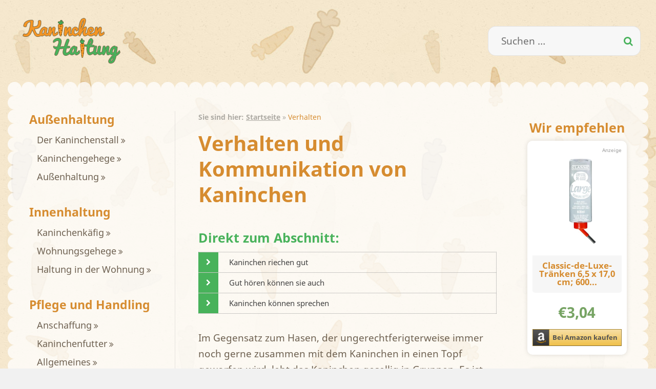

--- FILE ---
content_type: text/html; charset=UTF-8
request_url: https://www.kaninchen-haltung.com/verhalten/
body_size: 13217
content:
<!DOCTYPE html>
<html lang="de" class="no-js">
<head>
    <meta charset="UTF-8">
    <meta name="viewport" content="width=device-width, initial-scale=1.0">
    <link rel="profile" href="http://gmpg.org/xfn/11">
    <!--[if lt IE 9]>
    <script src="https://www.kaninchen-haltung.com/wp-content/themes/twentyfifteen/js/html5.js"></script>
    <![endif]-->
	<script>(function(html){html.className = html.className.replace(/\bno-js\b/,'js')})(document.documentElement);</script>
<meta name='robots' content='index, follow, max-image-preview:large, max-snippet:-1, max-video-preview:-1' />
	<style>img:is([sizes="auto" i], [sizes^="auto," i]) { contain-intrinsic-size: 3000px 1500px }</style>
	
	<!-- This site is optimized with the Yoast SEO plugin v24.7 - https://yoast.com/wordpress/plugins/seo/ -->
	<title>Verhalten - kaninchen-haltung.com</title>
	<link rel="canonical" href="https://www.kaninchen-haltung.com/verhalten/" />
	<meta property="og:locale" content="de_DE" />
	<meta property="og:type" content="article" />
	<meta property="og:title" content="Verhalten - kaninchen-haltung.com" />
	<meta property="og:description" content="Verhalten und Kommunikation von Kaninchen Im Gegensatz zum Hasen, der ungerechtferigterweise immer noch gerne zusammen mit dem Kaninchen in einen Topf geworfen wird, lebt das Kaninchen gesellig in Gruppen. Es ist ein echtes Rudeltier und entsprechend dessen ist sein Verhaltens- und Kommunikationsrepertoire sehr breit gesteckt. Schließlich muss in einer Karnickelgruppe eine gewisse Ordnung herrschen, denn &hellip;" />
	<meta property="og:url" content="https://www.kaninchen-haltung.com/verhalten/" />
	<meta property="og:site_name" content="kaninchen-haltung.com" />
	<meta property="article:modified_time" content="2023-12-28T08:41:26+00:00" />
	<meta property="og:image" content="https://www.kaninchen-haltung.com/wp-content/uploads/2017/08/kommunikation.jpg" />
	<meta property="og:image:width" content="1500" />
	<meta property="og:image:height" content="1067" />
	<meta property="og:image:type" content="image/jpeg" />
	<meta name="twitter:card" content="summary_large_image" />
	<script type="application/ld+json" class="yoast-schema-graph">{"@context":"https://schema.org","@graph":[{"@type":"WebPage","@id":"https://www.kaninchen-haltung.com/verhalten/","url":"https://www.kaninchen-haltung.com/verhalten/","name":"Verhalten - kaninchen-haltung.com","isPartOf":{"@id":"https://www.kaninchen-haltung.com/#website"},"primaryImageOfPage":{"@id":"https://www.kaninchen-haltung.com/verhalten/#primaryimage"},"image":{"@id":"https://www.kaninchen-haltung.com/verhalten/#primaryimage"},"thumbnailUrl":"https://www.kaninchen-haltung.com/wp-content/uploads/2017/08/kommunikation.jpg","datePublished":"2017-08-16T09:33:59+00:00","dateModified":"2023-12-28T08:41:26+00:00","breadcrumb":{"@id":"https://www.kaninchen-haltung.com/verhalten/#breadcrumb"},"inLanguage":"de","potentialAction":[{"@type":"ReadAction","target":["https://www.kaninchen-haltung.com/verhalten/"]}]},{"@type":"ImageObject","inLanguage":"de","@id":"https://www.kaninchen-haltung.com/verhalten/#primaryimage","url":"https://www.kaninchen-haltung.com/wp-content/uploads/2017/08/kommunikation.jpg","contentUrl":"https://www.kaninchen-haltung.com/wp-content/uploads/2017/08/kommunikation.jpg","width":1500,"height":1067,"caption":"Verhalten und Kommunikation bei Kaninchen"},{"@type":"BreadcrumbList","@id":"https://www.kaninchen-haltung.com/verhalten/#breadcrumb","itemListElement":[{"@type":"ListItem","position":1,"name":"Startseite","item":"https://www.kaninchen-haltung.com/"},{"@type":"ListItem","position":2,"name":"Verhalten"}]},{"@type":"WebSite","@id":"https://www.kaninchen-haltung.com/#website","url":"https://www.kaninchen-haltung.com/","name":"kaninchen-haltung.com","description":"","publisher":{"@id":"https://www.kaninchen-haltung.com/#organization"},"potentialAction":[{"@type":"SearchAction","target":{"@type":"EntryPoint","urlTemplate":"https://www.kaninchen-haltung.com/?s={search_term_string}"},"query-input":{"@type":"PropertyValueSpecification","valueRequired":true,"valueName":"search_term_string"}}],"inLanguage":"de"},{"@type":"Organization","@id":"https://www.kaninchen-haltung.com/#organization","name":"kaninchen-haltung.com","url":"https://www.kaninchen-haltung.com/","logo":{"@type":"ImageObject","inLanguage":"de","@id":"https://www.kaninchen-haltung.com/#/schema/logo/image/","url":"https://www.kaninchen-haltung.com/wp-content/uploads/2017/07/kh-logo.png","contentUrl":"https://www.kaninchen-haltung.com/wp-content/uploads/2017/07/kh-logo.png","width":220,"height":100,"caption":"kaninchen-haltung.com"},"image":{"@id":"https://www.kaninchen-haltung.com/#/schema/logo/image/"}}]}</script>
	<!-- / Yoast SEO plugin. -->


<link rel='dns-prefetch' href='//www.kaninchen-haltung.com' />
<link rel='stylesheet' id='wp-block-library-css' href='https://www.kaninchen-haltung.com/wp-includes/css/dist/block-library/style.min.css?ver=6.7.4' media='all' />
<style id='wp-block-library-theme-inline-css'>
.wp-block-audio :where(figcaption){color:#555;font-size:13px;text-align:center}.is-dark-theme .wp-block-audio :where(figcaption){color:#ffffffa6}.wp-block-audio{margin:0 0 1em}.wp-block-code{border:1px solid #ccc;border-radius:4px;font-family:Menlo,Consolas,monaco,monospace;padding:.8em 1em}.wp-block-embed :where(figcaption){color:#555;font-size:13px;text-align:center}.is-dark-theme .wp-block-embed :where(figcaption){color:#ffffffa6}.wp-block-embed{margin:0 0 1em}.blocks-gallery-caption{color:#555;font-size:13px;text-align:center}.is-dark-theme .blocks-gallery-caption{color:#ffffffa6}:root :where(.wp-block-image figcaption){color:#555;font-size:13px;text-align:center}.is-dark-theme :root :where(.wp-block-image figcaption){color:#ffffffa6}.wp-block-image{margin:0 0 1em}.wp-block-pullquote{border-bottom:4px solid;border-top:4px solid;color:currentColor;margin-bottom:1.75em}.wp-block-pullquote cite,.wp-block-pullquote footer,.wp-block-pullquote__citation{color:currentColor;font-size:.8125em;font-style:normal;text-transform:uppercase}.wp-block-quote{border-left:.25em solid;margin:0 0 1.75em;padding-left:1em}.wp-block-quote cite,.wp-block-quote footer{color:currentColor;font-size:.8125em;font-style:normal;position:relative}.wp-block-quote:where(.has-text-align-right){border-left:none;border-right:.25em solid;padding-left:0;padding-right:1em}.wp-block-quote:where(.has-text-align-center){border:none;padding-left:0}.wp-block-quote.is-large,.wp-block-quote.is-style-large,.wp-block-quote:where(.is-style-plain){border:none}.wp-block-search .wp-block-search__label{font-weight:700}.wp-block-search__button{border:1px solid #ccc;padding:.375em .625em}:where(.wp-block-group.has-background){padding:1.25em 2.375em}.wp-block-separator.has-css-opacity{opacity:.4}.wp-block-separator{border:none;border-bottom:2px solid;margin-left:auto;margin-right:auto}.wp-block-separator.has-alpha-channel-opacity{opacity:1}.wp-block-separator:not(.is-style-wide):not(.is-style-dots){width:100px}.wp-block-separator.has-background:not(.is-style-dots){border-bottom:none;height:1px}.wp-block-separator.has-background:not(.is-style-wide):not(.is-style-dots){height:2px}.wp-block-table{margin:0 0 1em}.wp-block-table td,.wp-block-table th{word-break:normal}.wp-block-table :where(figcaption){color:#555;font-size:13px;text-align:center}.is-dark-theme .wp-block-table :where(figcaption){color:#ffffffa6}.wp-block-video :where(figcaption){color:#555;font-size:13px;text-align:center}.is-dark-theme .wp-block-video :where(figcaption){color:#ffffffa6}.wp-block-video{margin:0 0 1em}:root :where(.wp-block-template-part.has-background){margin-bottom:0;margin-top:0;padding:1.25em 2.375em}
</style>
<style id='safe-svg-svg-icon-style-inline-css'>
.safe-svg-cover{text-align:center}.safe-svg-cover .safe-svg-inside{display:inline-block;max-width:100%}.safe-svg-cover svg{height:100%;max-height:100%;max-width:100%;width:100%}

</style>
<style id='classic-theme-styles-inline-css'>
/*! This file is auto-generated */
.wp-block-button__link{color:#fff;background-color:#32373c;border-radius:9999px;box-shadow:none;text-decoration:none;padding:calc(.667em + 2px) calc(1.333em + 2px);font-size:1.125em}.wp-block-file__button{background:#32373c;color:#fff;text-decoration:none}
</style>
<style id='global-styles-inline-css'>
:root{--wp--preset--aspect-ratio--square: 1;--wp--preset--aspect-ratio--4-3: 4/3;--wp--preset--aspect-ratio--3-4: 3/4;--wp--preset--aspect-ratio--3-2: 3/2;--wp--preset--aspect-ratio--2-3: 2/3;--wp--preset--aspect-ratio--16-9: 16/9;--wp--preset--aspect-ratio--9-16: 9/16;--wp--preset--color--black: #000000;--wp--preset--color--cyan-bluish-gray: #abb8c3;--wp--preset--color--white: #fff;--wp--preset--color--pale-pink: #f78da7;--wp--preset--color--vivid-red: #cf2e2e;--wp--preset--color--luminous-vivid-orange: #ff6900;--wp--preset--color--luminous-vivid-amber: #fcb900;--wp--preset--color--light-green-cyan: #7bdcb5;--wp--preset--color--vivid-green-cyan: #00d084;--wp--preset--color--pale-cyan-blue: #8ed1fc;--wp--preset--color--vivid-cyan-blue: #0693e3;--wp--preset--color--vivid-purple: #9b51e0;--wp--preset--color--dark-gray: #111;--wp--preset--color--light-gray: #f1f1f1;--wp--preset--color--yellow: #f4ca16;--wp--preset--color--dark-brown: #352712;--wp--preset--color--medium-pink: #e53b51;--wp--preset--color--light-pink: #ffe5d1;--wp--preset--color--dark-purple: #2e2256;--wp--preset--color--purple: #674970;--wp--preset--color--blue-gray: #22313f;--wp--preset--color--bright-blue: #55c3dc;--wp--preset--color--light-blue: #e9f2f9;--wp--preset--gradient--vivid-cyan-blue-to-vivid-purple: linear-gradient(135deg,rgba(6,147,227,1) 0%,rgb(155,81,224) 100%);--wp--preset--gradient--light-green-cyan-to-vivid-green-cyan: linear-gradient(135deg,rgb(122,220,180) 0%,rgb(0,208,130) 100%);--wp--preset--gradient--luminous-vivid-amber-to-luminous-vivid-orange: linear-gradient(135deg,rgba(252,185,0,1) 0%,rgba(255,105,0,1) 100%);--wp--preset--gradient--luminous-vivid-orange-to-vivid-red: linear-gradient(135deg,rgba(255,105,0,1) 0%,rgb(207,46,46) 100%);--wp--preset--gradient--very-light-gray-to-cyan-bluish-gray: linear-gradient(135deg,rgb(238,238,238) 0%,rgb(169,184,195) 100%);--wp--preset--gradient--cool-to-warm-spectrum: linear-gradient(135deg,rgb(74,234,220) 0%,rgb(151,120,209) 20%,rgb(207,42,186) 40%,rgb(238,44,130) 60%,rgb(251,105,98) 80%,rgb(254,248,76) 100%);--wp--preset--gradient--blush-light-purple: linear-gradient(135deg,rgb(255,206,236) 0%,rgb(152,150,240) 100%);--wp--preset--gradient--blush-bordeaux: linear-gradient(135deg,rgb(254,205,165) 0%,rgb(254,45,45) 50%,rgb(107,0,62) 100%);--wp--preset--gradient--luminous-dusk: linear-gradient(135deg,rgb(255,203,112) 0%,rgb(199,81,192) 50%,rgb(65,88,208) 100%);--wp--preset--gradient--pale-ocean: linear-gradient(135deg,rgb(255,245,203) 0%,rgb(182,227,212) 50%,rgb(51,167,181) 100%);--wp--preset--gradient--electric-grass: linear-gradient(135deg,rgb(202,248,128) 0%,rgb(113,206,126) 100%);--wp--preset--gradient--midnight: linear-gradient(135deg,rgb(2,3,129) 0%,rgb(40,116,252) 100%);--wp--preset--gradient--dark-gray-gradient-gradient: linear-gradient(90deg, rgba(17,17,17,1) 0%, rgba(42,42,42,1) 100%);--wp--preset--gradient--light-gray-gradient: linear-gradient(90deg, rgba(241,241,241,1) 0%, rgba(215,215,215,1) 100%);--wp--preset--gradient--white-gradient: linear-gradient(90deg, rgba(255,255,255,1) 0%, rgba(230,230,230,1) 100%);--wp--preset--gradient--yellow-gradient: linear-gradient(90deg, rgba(244,202,22,1) 0%, rgba(205,168,10,1) 100%);--wp--preset--gradient--dark-brown-gradient: linear-gradient(90deg, rgba(53,39,18,1) 0%, rgba(91,67,31,1) 100%);--wp--preset--gradient--medium-pink-gradient: linear-gradient(90deg, rgba(229,59,81,1) 0%, rgba(209,28,51,1) 100%);--wp--preset--gradient--light-pink-gradient: linear-gradient(90deg, rgba(255,229,209,1) 0%, rgba(255,200,158,1) 100%);--wp--preset--gradient--dark-purple-gradient: linear-gradient(90deg, rgba(46,34,86,1) 0%, rgba(66,48,123,1) 100%);--wp--preset--gradient--purple-gradient: linear-gradient(90deg, rgba(103,73,112,1) 0%, rgba(131,93,143,1) 100%);--wp--preset--gradient--blue-gray-gradient: linear-gradient(90deg, rgba(34,49,63,1) 0%, rgba(52,75,96,1) 100%);--wp--preset--gradient--bright-blue-gradient: linear-gradient(90deg, rgba(85,195,220,1) 0%, rgba(43,180,211,1) 100%);--wp--preset--gradient--light-blue-gradient: linear-gradient(90deg, rgba(233,242,249,1) 0%, rgba(193,218,238,1) 100%);--wp--preset--font-size--small: 13px;--wp--preset--font-size--medium: 20px;--wp--preset--font-size--large: 36px;--wp--preset--font-size--x-large: 42px;--wp--preset--spacing--20: 0.44rem;--wp--preset--spacing--30: 0.67rem;--wp--preset--spacing--40: 1rem;--wp--preset--spacing--50: 1.5rem;--wp--preset--spacing--60: 2.25rem;--wp--preset--spacing--70: 3.38rem;--wp--preset--spacing--80: 5.06rem;--wp--preset--shadow--natural: 6px 6px 9px rgba(0, 0, 0, 0.2);--wp--preset--shadow--deep: 12px 12px 50px rgba(0, 0, 0, 0.4);--wp--preset--shadow--sharp: 6px 6px 0px rgba(0, 0, 0, 0.2);--wp--preset--shadow--outlined: 6px 6px 0px -3px rgba(255, 255, 255, 1), 6px 6px rgba(0, 0, 0, 1);--wp--preset--shadow--crisp: 6px 6px 0px rgba(0, 0, 0, 1);}:where(.is-layout-flex){gap: 0.5em;}:where(.is-layout-grid){gap: 0.5em;}body .is-layout-flex{display: flex;}.is-layout-flex{flex-wrap: wrap;align-items: center;}.is-layout-flex > :is(*, div){margin: 0;}body .is-layout-grid{display: grid;}.is-layout-grid > :is(*, div){margin: 0;}:where(.wp-block-columns.is-layout-flex){gap: 2em;}:where(.wp-block-columns.is-layout-grid){gap: 2em;}:where(.wp-block-post-template.is-layout-flex){gap: 1.25em;}:where(.wp-block-post-template.is-layout-grid){gap: 1.25em;}.has-black-color{color: var(--wp--preset--color--black) !important;}.has-cyan-bluish-gray-color{color: var(--wp--preset--color--cyan-bluish-gray) !important;}.has-white-color{color: var(--wp--preset--color--white) !important;}.has-pale-pink-color{color: var(--wp--preset--color--pale-pink) !important;}.has-vivid-red-color{color: var(--wp--preset--color--vivid-red) !important;}.has-luminous-vivid-orange-color{color: var(--wp--preset--color--luminous-vivid-orange) !important;}.has-luminous-vivid-amber-color{color: var(--wp--preset--color--luminous-vivid-amber) !important;}.has-light-green-cyan-color{color: var(--wp--preset--color--light-green-cyan) !important;}.has-vivid-green-cyan-color{color: var(--wp--preset--color--vivid-green-cyan) !important;}.has-pale-cyan-blue-color{color: var(--wp--preset--color--pale-cyan-blue) !important;}.has-vivid-cyan-blue-color{color: var(--wp--preset--color--vivid-cyan-blue) !important;}.has-vivid-purple-color{color: var(--wp--preset--color--vivid-purple) !important;}.has-black-background-color{background-color: var(--wp--preset--color--black) !important;}.has-cyan-bluish-gray-background-color{background-color: var(--wp--preset--color--cyan-bluish-gray) !important;}.has-white-background-color{background-color: var(--wp--preset--color--white) !important;}.has-pale-pink-background-color{background-color: var(--wp--preset--color--pale-pink) !important;}.has-vivid-red-background-color{background-color: var(--wp--preset--color--vivid-red) !important;}.has-luminous-vivid-orange-background-color{background-color: var(--wp--preset--color--luminous-vivid-orange) !important;}.has-luminous-vivid-amber-background-color{background-color: var(--wp--preset--color--luminous-vivid-amber) !important;}.has-light-green-cyan-background-color{background-color: var(--wp--preset--color--light-green-cyan) !important;}.has-vivid-green-cyan-background-color{background-color: var(--wp--preset--color--vivid-green-cyan) !important;}.has-pale-cyan-blue-background-color{background-color: var(--wp--preset--color--pale-cyan-blue) !important;}.has-vivid-cyan-blue-background-color{background-color: var(--wp--preset--color--vivid-cyan-blue) !important;}.has-vivid-purple-background-color{background-color: var(--wp--preset--color--vivid-purple) !important;}.has-black-border-color{border-color: var(--wp--preset--color--black) !important;}.has-cyan-bluish-gray-border-color{border-color: var(--wp--preset--color--cyan-bluish-gray) !important;}.has-white-border-color{border-color: var(--wp--preset--color--white) !important;}.has-pale-pink-border-color{border-color: var(--wp--preset--color--pale-pink) !important;}.has-vivid-red-border-color{border-color: var(--wp--preset--color--vivid-red) !important;}.has-luminous-vivid-orange-border-color{border-color: var(--wp--preset--color--luminous-vivid-orange) !important;}.has-luminous-vivid-amber-border-color{border-color: var(--wp--preset--color--luminous-vivid-amber) !important;}.has-light-green-cyan-border-color{border-color: var(--wp--preset--color--light-green-cyan) !important;}.has-vivid-green-cyan-border-color{border-color: var(--wp--preset--color--vivid-green-cyan) !important;}.has-pale-cyan-blue-border-color{border-color: var(--wp--preset--color--pale-cyan-blue) !important;}.has-vivid-cyan-blue-border-color{border-color: var(--wp--preset--color--vivid-cyan-blue) !important;}.has-vivid-purple-border-color{border-color: var(--wp--preset--color--vivid-purple) !important;}.has-vivid-cyan-blue-to-vivid-purple-gradient-background{background: var(--wp--preset--gradient--vivid-cyan-blue-to-vivid-purple) !important;}.has-light-green-cyan-to-vivid-green-cyan-gradient-background{background: var(--wp--preset--gradient--light-green-cyan-to-vivid-green-cyan) !important;}.has-luminous-vivid-amber-to-luminous-vivid-orange-gradient-background{background: var(--wp--preset--gradient--luminous-vivid-amber-to-luminous-vivid-orange) !important;}.has-luminous-vivid-orange-to-vivid-red-gradient-background{background: var(--wp--preset--gradient--luminous-vivid-orange-to-vivid-red) !important;}.has-very-light-gray-to-cyan-bluish-gray-gradient-background{background: var(--wp--preset--gradient--very-light-gray-to-cyan-bluish-gray) !important;}.has-cool-to-warm-spectrum-gradient-background{background: var(--wp--preset--gradient--cool-to-warm-spectrum) !important;}.has-blush-light-purple-gradient-background{background: var(--wp--preset--gradient--blush-light-purple) !important;}.has-blush-bordeaux-gradient-background{background: var(--wp--preset--gradient--blush-bordeaux) !important;}.has-luminous-dusk-gradient-background{background: var(--wp--preset--gradient--luminous-dusk) !important;}.has-pale-ocean-gradient-background{background: var(--wp--preset--gradient--pale-ocean) !important;}.has-electric-grass-gradient-background{background: var(--wp--preset--gradient--electric-grass) !important;}.has-midnight-gradient-background{background: var(--wp--preset--gradient--midnight) !important;}.has-small-font-size{font-size: var(--wp--preset--font-size--small) !important;}.has-medium-font-size{font-size: var(--wp--preset--font-size--medium) !important;}.has-large-font-size{font-size: var(--wp--preset--font-size--large) !important;}.has-x-large-font-size{font-size: var(--wp--preset--font-size--x-large) !important;}
:where(.wp-block-post-template.is-layout-flex){gap: 1.25em;}:where(.wp-block-post-template.is-layout-grid){gap: 1.25em;}
:where(.wp-block-columns.is-layout-flex){gap: 2em;}:where(.wp-block-columns.is-layout-grid){gap: 2em;}
:root :where(.wp-block-pullquote){font-size: 1.5em;line-height: 1.6;}
</style>
<link rel='stylesheet' id='asa2-css' href='https://www.kaninchen-haltung.com/wp-content/plugins/amazon-simple-affiliate/files/css/asa2.min.css?ver=1.25.0' media='all' />
<link rel='stylesheet' id='twentyfifteen-style-css' href='https://www.kaninchen-haltung.com/wp-content/themes/twentyfifteen/style.css?ver=6.7.4' media='all' />
<link rel='stylesheet' id='childtheme-style-css' href='https://www.kaninchen-haltung.com/wp-content/themes/2015-huehner-child/style.css?ver=6.7.4' media='all' />
<link rel='stylesheet' id='swipebox_css-css' href='https://www.kaninchen-haltung.com/wp-content/themes/2015-huehner-child/vendor/swipebox/css/swipebox.min.css?ver=6.7.4' media='all' />
<link rel='stylesheet' id='twentyfifteen-block-style-css' href='https://www.kaninchen-haltung.com/wp-content/themes/twentyfifteen/css/blocks.css?ver=20240715' media='all' />
<script src="https://www.kaninchen-haltung.com/wp-includes/js/jquery/jquery.min.js?ver=3.7.1" id="jquery-core-js"></script>
<script src="https://www.kaninchen-haltung.com/wp-includes/js/jquery/jquery-migrate.min.js?ver=3.4.1" id="jquery-migrate-js"></script>
<link rel="https://api.w.org/" href="https://www.kaninchen-haltung.com/wp-json/" /><link rel="alternate" title="JSON" type="application/json" href="https://www.kaninchen-haltung.com/wp-json/wp/v2/pages/414" />    <script type="text/javascript" charset="UTF-8">
        !function () {
            var cpBaseUrl = 'https://cp.kaninchen-haltung.com';
            var cpController = cpBaseUrl + '/now.js';
            var cpPropertyId = 'b6a731f4';

            !function (C, o, n, t, P, a, s) {
                C['CPObject'] = n;
                C[n] || (C[n] = function () {
                    (C[n].q = C[n].q || []).push(arguments)
                });
                C[n].l = +new Date;
                a = o.createElement(t);
                s = o.getElementsByTagName(t)[0];
                a.src = P;
                s.parentNode.insertBefore(a, s)
            }
            (window, document, 'cp', 'script', cpController);

            cp('create', cpPropertyId, {
                baseUrl: cpBaseUrl
            });

            cp('render', {
                onFullConsent: function () {
                }
            });
        }()
    </script>
    <script src="https://cloud.ccm19.de/app.js?apiKey=7ecec25e0f6821df308222e775993bc05390cdcb3132e340&amp;domain=658c160ff386a55a920870d2"
            referrerpolicy="origin"></script>
			<style type="text/css" id="twentyfifteen-header-css">
				.site-header {
			padding-top: 14px;
			padding-bottom: 14px;
		}

		.site-branding {
			min-height: 42px;
		}

		@media screen and (min-width: 46.25em) {
			.site-header {
				padding-top: 21px;
				padding-bottom: 21px;
			}
			.site-branding {
				min-height: 56px;
			}
		}
		@media screen and (min-width: 55em) {
			.site-header {
				padding-top: 25px;
				padding-bottom: 25px;
			}
			.site-branding {
				min-height: 62px;
			}
		}
		@media screen and (min-width: 59.6875em) {
			.site-header {
				padding-top: 0;
				padding-bottom: 0;
			}
			.site-branding {
				min-height: 0;
			}
		}
					.site-title,
		.site-description {
			clip: rect(1px, 1px, 1px, 1px);
			position: absolute;
		}
		</style>
		<link rel="icon" href="https://www.kaninchen-haltung.com/wp-content/uploads/2020/04/kaninchen-haltung-favicon.png" sizes="32x32" />
<link rel="icon" href="https://www.kaninchen-haltung.com/wp-content/uploads/2020/04/kaninchen-haltung-favicon.png" sizes="192x192" />
<link rel="apple-touch-icon" href="https://www.kaninchen-haltung.com/wp-content/uploads/2020/04/kaninchen-haltung-favicon.png" />
<meta name="msapplication-TileImage" content="https://www.kaninchen-haltung.com/wp-content/uploads/2020/04/kaninchen-haltung-favicon.png" />
		<style id="wp-custom-css">
			.cpauthenticated .cp_hide {
  display: none;
}		</style>
		</head>

<body class="page-template-default page page-id-414 page-parent wp-custom-logo wp-embed-responsive">

<div id="myHeader">

	
    <div class="site">

        <div class="site-branding">
			<a href="https://www.kaninchen-haltung.com/" class="custom-logo-link" rel="home"><img width="220" height="100" src="https://www.kaninchen-haltung.com/wp-content/uploads/2017/07/kh-logo.png" class="custom-logo" alt="kaninchen-haltung.com" decoding="async" /></a>            <div class="header-search-form">
				<form role="search" method="get" class="search-form" action="https://www.kaninchen-haltung.com/">
				<label>
					<span class="screen-reader-text">Suche nach:</span>
					<input type="search" class="search-field" placeholder="Suchen …" value="" name="s" />
				</label>
				<input type="submit" class="search-submit screen-reader-text" value="Suchen" />
			</form>                <i class="fa fa-search header-search-form__icon" aria-hidden="true"></i>
            </div>
            <div class="site-branding__toggle-wrapper">
                <button class="search-toggle"><i class="fa fa-search" aria-label="Suche anzeigen"></i></button>
                <button class="secondary-toggle">Menü und Widgets</button>
            </div>
            <div class="live-search-results">
                <ul class="live-search-results__list">
                    <li class="live-search-results__list-item"><a href="#" class="live-search-results__item-link">Lorem
                            ipsum dolor sit amet, consectetur adipisicing elit. Excepturi, facere.</a></li>
                    <li class="live-search-results__list-item"><a href="#" class="live-search-results__item-link">Lorem
                            ipsum dolor sit amet, consectetur adipisicing elit. Excepturi, facere.</a></li>
                    <li class="live-search-results__list-item"><a href="#" class="live-search-results__item-link">Lorem
                            ipsum dolor sit amet, consectetur adipisicing elit. Excepturi, facere.</a></li>
                    <li class="live-search-results__list-item"><a href="#" class="live-search-results__item-link">Lorem
                            ipsum dolor sit amet, consectetur adipisicing elit. Excepturi, facere.</a></li>
                    <li class="live-search-results__list-item"><a href="#" class="live-search-results__item-link">Lorem
                            ipsum dolor sit amet, consectetur adipisicing elit. Excepturi, facere.</a></li>
                    <li class="live-search-results__list-item"><a href="#" class="live-search-results__item-link">Lorem
                            ipsum dolor sit amet, consectetur adipisicing elit. Excepturi, facere.</a></li>
                </ul>

                <div class="live-search-results__footer">
                    <a href="#" class="live-search-results__show-all-link">Alle Ergebnisse anzeigen</a>

                    <button class="live-search-results__close-btn"><i class="fa fa-times"></i> Suche schließen</button>
                </div>
            </div>
        </div>
    </div><!-- .site-branding -->
</div>
</div>


<div class="hfeed site">
    <div id="page">

        <a class="skip-link screen-reader-text" href="#content">Zum Inhalt springen</a>

        <div id="sidebar" class="sidebar">
			    <div id="secondary" class="secondary">

		            <nav id="site-navigation" class="main-navigation" role="navigation">
				<div class="menu-hauptmenue-container"><ul id="menu-hauptmenue" class="nav-menu"><li id="menu-item-527" class="menu-seperator menu-item menu-item-type-custom menu-item-object-custom menu-item-527"><a href="#">Außenhaltung</a></li>
<li id="menu-item-144" class="menu-item menu-item-type-post_type menu-item-object-page menu-item-has-children menu-item-144"><a href="https://www.kaninchen-haltung.com/kaninchenstall/">Der Kaninchenstall</a></li>
<li id="menu-item-2502" class="menu-item menu-item-type-post_type menu-item-object-page menu-item-has-children menu-item-2502"><a href="https://www.kaninchen-haltung.com/kaninchengehege/">Kaninchengehege</a></li>
<li id="menu-item-180" class="menu-item menu-item-type-post_type menu-item-object-page menu-item-has-children menu-item-180"><a href="https://www.kaninchen-haltung.com/aussenhaltung/">Außenhaltung</a></li>
<li id="menu-item-2909" class="menu-seperator menu-item menu-item-type-custom menu-item-object-custom menu-item-2909"><a href="#">Innenhaltung</a></li>
<li id="menu-item-3321" class="menu-item menu-item-type-post_type menu-item-object-page menu-item-has-children menu-item-3321"><a href="https://www.kaninchen-haltung.com/kaninchenkaefig-fuer-innen/">Kaninchenkäfig</a></li>
<li id="menu-item-3232" class="menu-item menu-item-type-post_type menu-item-object-page menu-item-has-children menu-item-3232"><a href="https://www.kaninchen-haltung.com/wohnungsgehege-bauen/">Wohnungsgehege</a></li>
<li id="menu-item-210" class="menu-item menu-item-type-post_type menu-item-object-page menu-item-has-children menu-item-210"><a href="https://www.kaninchen-haltung.com/wohnung/">Haltung in der Wohnung</a></li>
<li id="menu-item-529" class="menu-seperator menu-item menu-item-type-custom menu-item-object-custom menu-item-529"><a href="#">Pflege und Handling</a></li>
<li id="menu-item-3611" class="menu-item menu-item-type-post_type menu-item-object-page menu-item-has-children menu-item-3611"><a href="https://www.kaninchen-haltung.com/anschaffung/">Anschaffung</a></li>
<li id="menu-item-272" class="menu-item menu-item-type-post_type menu-item-object-page menu-item-has-children menu-item-272"><a href="https://www.kaninchen-haltung.com/kaninchenfutter/">Kaninchenfutter</a></li>
<li id="menu-item-137" class="menu-item menu-item-type-post_type menu-item-object-page menu-item-has-children menu-item-137"><a href="https://www.kaninchen-haltung.com/haltung/">Allgemeines</a></li>
<li id="menu-item-255" class="menu-item menu-item-type-post_type menu-item-object-page menu-item-has-children menu-item-255"><a href="https://www.kaninchen-haltung.com/pflege/">Regelmäßige Pflege</a></li>
<li id="menu-item-445" class="menu-item menu-item-type-post_type menu-item-object-page menu-item-has-children menu-item-445"><a href="https://www.kaninchen-haltung.com/gesundheit/">Erkrankungen</a></li>
<li id="menu-item-461" class="menu-item menu-item-type-post_type menu-item-object-page menu-item-has-children menu-item-461"><a href="https://www.kaninchen-haltung.com/krankheiten/">Krankheiten</a></li>
<li id="menu-item-476" class="menu-item menu-item-type-post_type menu-item-object-page menu-item-has-children menu-item-476"><a href="https://www.kaninchen-haltung.com/hausmittel/">Hausmittel</a></li>
<li id="menu-item-530" class="menu-seperator menu-item menu-item-type-custom menu-item-object-custom menu-item-530"><a href="#">Kaninchenzucht</a></li>
<li id="menu-item-517" class="menu-item menu-item-type-taxonomy menu-item-object-arten menu-item-has-children menu-item-517"><a href="https://www.kaninchen-haltung.com/arten/kaninchenrassen/">Kaninchenrassen</a></li>
<li id="menu-item-512" class="menu-item menu-item-type-post_type menu-item-object-page menu-item-has-children menu-item-512"><a href="https://www.kaninchen-haltung.com/nachwuchs/">Nachwuchs</a></li>
<li id="menu-item-516" class="menu-item menu-item-type-post_type menu-item-object-page menu-item-516"><a href="https://www.kaninchen-haltung.com/zucht/">Zucht</a></li>
<li id="menu-item-531" class="menu-seperator menu-item menu-item-type-custom menu-item-object-custom menu-item-531"><a href="#">Allgemeines</a></li>
<li id="menu-item-217" class="menu-item menu-item-type-post_type menu-item-object-page menu-item-has-children menu-item-217"><a href="https://www.kaninchen-haltung.com/natur/">In der Natur</a></li>
<li id="menu-item-424" class="menu-item menu-item-type-post_type menu-item-object-page current-menu-item page_item page-item-414 current_page_item menu-item-has-children menu-item-424"><a href="https://www.kaninchen-haltung.com/verhalten/" aria-current="page">Verhalten</a>
<ul class="sub-menu">
	<li id="menu-item-425" class="menu-item menu-item-type-post_type menu-item-object-page menu-item-425"><a href="https://www.kaninchen-haltung.com/verhalten/koerperpsrache/">Körperpsrache</a></li>
	<li id="menu-item-3582" class="menu-item menu-item-type-post_type menu-item-object-page menu-item-3582"><a href="https://www.kaninchen-haltung.com/verhalten/kaninchen-und-meerschweinchen-zusammen-halten/">Kaninchen und Meerschweinchen</a></li>
</ul>
</li>
<li id="menu-item-496" class="menu-item menu-item-type-post_type menu-item-object-page menu-item-has-children menu-item-496"><a href="https://www.kaninchen-haltung.com/zubehoer/">Zubehör</a></li>
</ul></div>            </nav><!-- .main-navigation -->
		
    </div><!-- .secondary -->

        </div><!-- .sidebar -->

        <div id="content" class="site-content">

			
<div id="primary" class="content-area">

    <main id="main" class="site-main" role="main">

	    <div id="breadcrumbs"><strong>Sie sind hier: </strong><span><span><a href="https://www.kaninchen-haltung.com/">Startseite</a></span> » <span class="breadcrumb_last" aria-current="page">Verhalten</span></span></div>
        <div id="main-content">

			<h1 id="verhalten-und-kommunikation-von-kaninchen">Verhalten und Kommunikation von Kaninchen</h1>
<p>Im Gegensatz zum Hasen, der ungerechtferigterweise immer noch gerne zusammen mit dem Kaninchen in einen Topf geworfen wird, lebt das Kaninchen gesellig in Gruppen. Es ist ein echtes Rudeltier und entsprechend dessen ist sein Verhaltens- und Kommunikationsrepertoire sehr breit gesteckt.</p>
<p><img fetchpriority="high" decoding="async" class="alignnone size-large wp-image-415" src="https://www.kaninchen-haltung.com/wp-content/uploads/2017/08/kommunikation-1024x728.jpg" alt="Verhalten und Kommunikation bei Kaninchen" width="660" height="469" srcset="https://www.kaninchen-haltung.com/wp-content/uploads/2017/08/kommunikation-1024x728.jpg 1024w, https://www.kaninchen-haltung.com/wp-content/uploads/2017/08/kommunikation-300x213.jpg 300w, https://www.kaninchen-haltung.com/wp-content/uploads/2017/08/kommunikation-768x546.jpg 768w, https://www.kaninchen-haltung.com/wp-content/uploads/2017/08/kommunikation.jpg 1500w" sizes="(max-width: 660px) 100vw, 660px" /></p>
<p>Schließlich muss in einer Karnickelgruppe eine gewisse Ordnung herrschen, denn die ist notwendig für das Überleben und die Sicherung der eigenen Art. Auch die Verständigung untereinander ist natürlich anders, als bei einem typischen Einzelgänger. Der unterhält sich nicht sehr umfangreich, sondern geht seiner eigenen Wege. Anders das Kaninchen, das sich sehr ausführlich mit seinen Artgenossen „unterhält“.</p>
<p>Die Kaninchensprache ist allerdings weniger auf die verbale Kommunikation ausgerichtet, sondern eher im Bereich der Körpersprache zu suchen. Doch auch die Körpersprache an sich nimmt nur einen geringen Stellenwert im „Sprachgebrauch“ des Kaninchens ein. Man darf nicht vergessen, dass Kaninchen die meiste Zeit im dunklen Bau verbringen, da würde ihnen die Körpersprache nicht sehr dienlich sein. So verständigen sich Kaninchen untereinander hauptsächlich durch Geruchsmarkierungen.</p>
<h2 id="kaninchen-riechen-gut">Kaninchen riechen gut</h2>
<p><img decoding="async" class="alignnone size-large wp-image-416" src="https://www.kaninchen-haltung.com/wp-content/uploads/2017/08/riechen-1024x794.jpg" alt="Geruchssinn der Kaninchen" width="660" height="512" srcset="https://www.kaninchen-haltung.com/wp-content/uploads/2017/08/riechen-1024x794.jpg 1024w, https://www.kaninchen-haltung.com/wp-content/uploads/2017/08/riechen-300x233.jpg 300w, https://www.kaninchen-haltung.com/wp-content/uploads/2017/08/riechen-768x595.jpg 768w, https://www.kaninchen-haltung.com/wp-content/uploads/2017/08/riechen.jpg 1500w" sizes="(max-width: 660px) 100vw, 660px" /></p>
<p>Obwohl die Kommunikation unter Artgenossen beim Kaninchen hauptsächlich über die Nase, bzw. die entsprechenden Duftmarkierungen abläuft, ist das Verhaltensrepertoire nicht gerade klein. Das ist für uns Menschen als Kaninchenhalter natürlich ein Segen, denn „Kaninisch“ anhand von Duftmarkierungen zu lernen, dafür fehlen uns schlicht und einfach zu viele Geruchsknospen. Kaninchen gehören, wie Hunde auch, zu den so genannten Makrosmaten. Im Gegensatz zu uns Mikrosmaten mit maximal 30 Millionen Riechsinnzellen, schnuppert das Langohr mit seinen 100 Millionen Riechsinnzellen fünf Mal so gut wie wir.</p>
<h2 id="gut-hoeren-koennen-sie-auch">Gut hören können sie auch</h2>
<p>…aber wie gut, das ist stark von der Rasse abhängig. Ansonsten fungieren die stark durchbluteten Ohren des Kaninchens als Klimaanlage, sind also für die Wärmeregulierung von immenser Bedeutung. Im Gegensatz zum Wildkaninchen haben sich bei den unterschiedlichen Rassen viele äußere Merkmale zum Teil gravierend verändert. Nicht nur Fellfarbe und Gewicht, insbesondere auch die Ohren sind gleich mit „domestiziert“ worden.</p>
<p><img decoding="async" class="alignnone wp-image-417" src="https://www.kaninchen-haltung.com/wp-content/uploads/2017/08/kaninchen1-300x252.jpg" alt="" width="298" height="250" srcset="https://www.kaninchen-haltung.com/wp-content/uploads/2017/08/kaninchen1-300x252.jpg 300w, https://www.kaninchen-haltung.com/wp-content/uploads/2017/08/kaninchen1-768x646.jpg 768w, https://www.kaninchen-haltung.com/wp-content/uploads/2017/08/kaninchen1-1024x861.jpg 1024w, https://www.kaninchen-haltung.com/wp-content/uploads/2017/08/kaninchen1.jpg 1200w" sizes="(max-width: 298px) 100vw, 298px" /> <img loading="lazy" decoding="async" class="alignnone wp-image-418 " src="https://www.kaninchen-haltung.com/wp-content/uploads/2017/08/kaninchen2-300x290.jpg" alt="" width="259" height="250" srcset="https://www.kaninchen-haltung.com/wp-content/uploads/2017/08/kaninchen2-300x290.jpg 300w, https://www.kaninchen-haltung.com/wp-content/uploads/2017/08/kaninchen2-768x743.jpg 768w, https://www.kaninchen-haltung.com/wp-content/uploads/2017/08/kaninchen2.jpg 936w" sizes="auto, (max-width: 259px) 100vw, 259px" /></p>
<p>Das äußere Ohr, die langen Löffel des Kaninchens also, trägt aber eigentlich nur den Schall zum Innenohr weiter, wo das eigentliche Hörorgan sitzt. Je größer die Löffel, desto besser funktioniert diese Weiterleitung und je besser wird gehört.</p>
<p>Beim Wildkaninchen sind die Ohren trichterförmig und relativ groß vorhanden, während bei einigen domestizierten Hauskaninchenrassen nur noch kleine Löffelchen übrig geblieben sind, etwa beim Hermelinkaninchen. Gedreht werden können übrigens beide Ohren unabhängig voneinander, sodass ein Rundumhören um 360 Grad problemlos ohne Kopfdrehen möglich ist.</p>
<p>Der Frequenzbereich des Kaninchens liegt dabei zwischen 60 – 49.000 Hertz, im Vergleich dazu hört der Mensch mit 20 – 20.000 Hertz eher im Niedrigfrequenzbereich.</p>
<p>Bemerkenswert an Kaninchenohren ist zudem, dass sich die Umgebungstemperatur direkt auf das Längenwachstum der Ohren niederschlägt. Klingt unglaublich, ist aber wahr. Je wärmer es die Kaninchen bei der Aufzucht haben, desto länger werden ihre Ohren! Das machen sich die Züchter von bestimmten Rassen, bei denen es auf besonders lange oder kurze Ohren ankommt, natürlich gerne zu Nutzen.</p>
<h2 id="kaninchen-koennen-sprechen">Kaninchen können sprechen</h2>
<p>Eigentlich vermeiden es Beutetiere allzu viel Lärm zu machen. Ihre Kommunikation untereinander hat andere Wege gefunden, die nicht unbedingt den Feind direkt auf sich aufmerksam machen. Dennoch verfügen auch Kaninchen über ein gewisses „Sprachrepertoire“. So fangen Kaninchen, fühlen sie sich rundherum wohl, an zu gurren, was sich wie das Schnurren einer Katze anhört.</p>
<p>Auch das Fauchen eines Kaninchens erinnert an das Fauchen einer Katze und signalisiert ähnliches: Vorsicht, ich bin echt gereizt! Das Fauchen wird aber auch zur Warnung für Artgenossen eingesetzt, um zu signalisieren, dass Gefahr droht.</p>
<p>Allergrößte Gefahr droht, wenn Kaninchen schreien – und das können sie sehr laut. Das kommt allerdings wirklich nur bei großer Gefahr vor oder, wenn das Kaninchen Todesangst hat.</p>
<p>Noch eine Warnung für die anderen Rudelmitglieder ist übrigens das rhythmische Trommeln der Hinterläufe auf den Boden. Das hat dem Kaninchen zudem den Beinamen Klopfer eingebracht.</p>
<p>Zur Kommunikation untereinander dient auch das Zähneknirschen. Für den Menschen sind die beiden Arten des Knirschens zunächst ein wenig schwer auseinander zu halten, man solle sich allerdings bemühen, den Unterschied schnell zu lernen. Aus gutem Grund, denn zum einen bedeutet das Zähneknirschen des Kaninchens, dass es in Ruhe gelassen werden will. Zum anderen kann es auch ein Ausdruck von Schmerzen sein oder, dann allerdings ein wenig leiser, Wohlbefinden ausdrücken. Hier spielt wieder die gesamte Betrachtung und Interpretation des Kaninchens eine Rolle. Liegt es entspannt auf der Seite und knirscht mit den Zähnen, fühlt es sich pudelwohl. Will es in Ruhe gelassen werden, ist der Körper deutlich angespannt.</p>

			
			
        </div><!-- #main-content -->

        
    </main><!-- .site-main -->
</div><!-- .content-area -->


<aside id="main-aside">
	<div id="sidebar-right">

	        <div class="product_recommendations">
            <h2 class="pacifico">Wir empfehlen</h2>
            <div class="woocommerce columns-4 ">
                <ul class="products">
	                <style type="text/css">.products .product {list-style-type:none;position:relative;}.products .product a {text-decoration:none;}.products .product a {color:#77a464;margin-bottom:.5em;}.products .product .button {color:#515151;}</style><li class="product">
<div class="product_list_item_wrapper">
    <a href="https://www.amazon.de/dp/B000LXTX7C?tag=kanin01-21&linkCode=ogi&th=1&psc=1"
       target="_blank" rel="sponsored nofollow">
        <img width="500" height="500"
             src="https://www.kaninchen-haltung.com/wp-content/uploads/2022/07/31BqKfYd5nL._SL500_.jpg"
             class="attachment-woocommerce_thumbnail size-woocommerce_thumbnail wp-post-image" alt="" loading="lazy">
        <h2 class="woocommerce-loop-product__title">Classic-de-Luxe-Tränken 6,5 x 17,0 cm; 600...</h2>
        <span class="price"><span class="woocommerce-Price-amount amount"><bdi><span
                class="woocommerce-Price-currencySymbol">€</span>3,04</bdi></span></span>
    </a> <a href="https://www.amazon.de/dp/B000LXTX7C?tag=kanin01-21&linkCode=ogi&th=1&psc=1"
            target="_blank" rel="sponsored nofollow" class="button"> <img
        src="https://www.kaninchen-haltung.com/wp-content/themes/2015-huehner-child/img/amazon-icon.png"
        class="icon-img"> <span>Bei Amazon kaufen</span></a>
</div>
</li><li class="product">
<div class="product_list_item_wrapper">
    <a href="https://www.amazon.de/dp/B08VRNM6K3?tag=kanin01-21&linkCode=ogi&th=1&psc=1"
       target="_blank" rel="sponsored nofollow">
        <img width="500" height="500"
             src="https://www.kaninchen-haltung.com/wp-content/uploads/2018/03/411WIIiZmCL._SL500_.jpg"
             class="attachment-woocommerce_thumbnail size-woocommerce_thumbnail wp-post-image" alt="" loading="lazy">
        <h2 class="woocommerce-loop-product__title">Tidyard Katzenkäfig Verzinkter Stahl Katze...</h2>
        <span class="price"><span class="woocommerce-Price-amount amount"><bdi><span
                class="woocommerce-Price-currencySymbol">€</span>270,40</bdi></span></span>
    </a> <a href="https://www.amazon.de/dp/B08VRNM6K3?tag=kanin01-21&linkCode=ogi&th=1&psc=1"
            target="_blank" rel="sponsored nofollow" class="button"> <img
        src="https://www.kaninchen-haltung.com/wp-content/themes/2015-huehner-child/img/amazon-icon.png"
        class="icon-img"> <span>Bei Amazon kaufen</span></a>
</div>
</li><style type="text/css">.products .product {list-style-type:none;position:relative;}.products .product a {text-decoration:none;}.products .product a {color:#77a464;margin-bottom:.5em;}.products .product .button {color:#515151;}</style><li class="product">
<div class="product_list_item_wrapper">
    <a href="https://www.amazon.de/dp/B07QCBCV4M?tag=kanin01-21&linkCode=ogi&th=1&psc=1"
       target="_blank" rel="sponsored nofollow">
        <img width="500" height="500"
             src="https://www.kaninchen-haltung.com/wp-content/uploads/2018/03/41xluMI0aiL._SL500_.jpg"
             class="attachment-woocommerce_thumbnail size-woocommerce_thumbnail wp-post-image" alt="" loading="lazy">
        <h2 class="woocommerce-loop-product__title">Cadoca Kaninchenstall 2stöckig 443x102x104...</h2>
        <span class="price"><span class="woocommerce-Price-amount amount"><bdi><span
                class="woocommerce-Price-currencySymbol">€</span>--</bdi></span></span>
    </a> <a href="https://www.amazon.de/dp/B07QCBCV4M?tag=kanin01-21&linkCode=ogi&th=1&psc=1"
            target="_blank" rel="sponsored nofollow" class="button"> <img
        src="https://www.kaninchen-haltung.com/wp-content/themes/2015-huehner-child/img/amazon-icon.png"
        class="icon-img"> <span>Bei Amazon kaufen</span></a>
</div>
</li><li class="product">
<div class="product_list_item_wrapper">
    <a href="https://www.amazon.de/dp/B086W7Z6Q7?tag=kanin01-21&linkCode=ogi&th=1&psc=1"
       target="_blank" rel="sponsored nofollow">
        <img width="500" height="500"
             src="https://www.kaninchen-haltung.com/wp-content/uploads/2020/04/51Al9Zd42L._SL500_.jpg"
             class="attachment-woocommerce_thumbnail size-woocommerce_thumbnail wp-post-image" alt="" loading="lazy">
        <h2 class="woocommerce-loop-product__title">Mr. Crumble Dried Pet Food getrocknete Blü...</h2>
        <span class="price"><span class="woocommerce-Price-amount amount"><bdi><span
                class="woocommerce-Price-currencySymbol">€</span>24,99</bdi></span></span>
    </a> <a href="https://www.amazon.de/dp/B086W7Z6Q7?tag=kanin01-21&linkCode=ogi&th=1&psc=1"
            target="_blank" rel="sponsored nofollow" class="button"> <img
        src="https://www.kaninchen-haltung.com/wp-content/themes/2015-huehner-child/img/amazon-icon.png"
        class="icon-img"> <span>Bei Amazon kaufen</span></a>
</div>
</li>                </ul>
            </div>
        </div>
		
</div><!-- .secondary --></aside>

        <div class="wrap-bottom-affiliate-links">
            <h2>Sommer ist Freilaufzeit:</h2>
            <p>Tue deinen Kaninchen etwas Gutes und gönne ihnen mehr Bewegung und Auslauf als noch im letzten Jahr. 
<br />
<strong>Freilauf muss nicht teuer sein!</strong></p>
            <div class="woocommerce columns-4 ">
                <ul class="products">
					<li class="product">
<div class="product_list_item_wrapper">
    <a href="https://www.amazon.de/dp/B07WPSMNLV?tag=kanin01-21&linkCode=ogi&th=1&psc=1"
       target="_blank" rel="sponsored nofollow">
        <img width="500" height="500"
             src="https://www.kaninchen-haltung.com/wp-content/uploads/2017/06/51LAUDD1UsL._SL500_.jpg"
             class="attachment-woocommerce_thumbnail size-woocommerce_thumbnail wp-post-image" alt="" loading="lazy">
        <h2 class="woocommerce-loop-product__title">AufuN Freilaufgehege Hühnerstall mit Schlo...</h2>
        <span class="price"><span class="woocommerce-Price-amount amount"><bdi><span
                class="woocommerce-Price-currencySymbol">€</span>--</bdi></span></span>
    </a> <a href="https://www.amazon.de/dp/B07WPSMNLV?tag=kanin01-21&linkCode=ogi&th=1&psc=1"
            target="_blank" rel="sponsored nofollow" class="button"> <img
        src="https://www.kaninchen-haltung.com/wp-content/themes/2015-huehner-child/img/amazon-icon.png"
        class="icon-img"> <span>Bei Amazon kaufen</span></a>
</div>
</li><li class="product">
<div class="product_list_item_wrapper">
    <a href="https://www.amazon.de/dp/B07QR6MWX6?tag=kanin01-21&linkCode=ogi&th=1&psc=1"
       target="_blank" rel="sponsored nofollow">
        <img width="500" height="500"
             src="https://www.kaninchen-haltung.com/wp-content/uploads/2017/06/61oS4lMcL._SL500_.jpg"
             class="attachment-woocommerce_thumbnail size-woocommerce_thumbnail wp-post-image" alt="" loading="lazy">
        <h2 class="woocommerce-loop-product__title">BRAST Hasenstall Hühnerstall Kaninchenstal...</h2>
        <span class="price"><span class="woocommerce-Price-amount amount"><bdi><span
                class="woocommerce-Price-currencySymbol">€</span>--</bdi></span></span>
    </a> <a href="https://www.amazon.de/dp/B07QR6MWX6?tag=kanin01-21&linkCode=ogi&th=1&psc=1"
            target="_blank" rel="sponsored nofollow" class="button"> <img
        src="https://www.kaninchen-haltung.com/wp-content/themes/2015-huehner-child/img/amazon-icon.png"
        class="icon-img"> <span>Bei Amazon kaufen</span></a>
</div>
</li><li class="product">
<div class="product_list_item_wrapper">
    <a href="https://www.amazon.de/dp/B073QX8X1D?tag=kanin01-21&linkCode=ogi&th=1&psc=1"
       target="_blank" rel="sponsored nofollow">
        <img width="500" height="382"
             src="https://www.kaninchen-haltung.com/wp-content/uploads/2017/06/51RWCdnEaFL._SL500_.jpg"
             class="attachment-woocommerce_thumbnail size-woocommerce_thumbnail wp-post-image" alt="" loading="lazy">
        <h2 class="woocommerce-loop-product__title">Hühnerstall aus Holz, Modell Brahma XXXXL...</h2>
        <span class="price"><span class="woocommerce-Price-amount amount"><bdi><span
                class="woocommerce-Price-currencySymbol">€</span>--</bdi></span></span>
    </a> <a href="https://www.amazon.de/dp/B073QX8X1D?tag=kanin01-21&linkCode=ogi&th=1&psc=1"
            target="_blank" rel="sponsored nofollow" class="button"> <img
        src="https://www.kaninchen-haltung.com/wp-content/themes/2015-huehner-child/img/amazon-icon.png"
        class="icon-img"> <span>Bei Amazon kaufen</span></a>
</div>
</li>                </ul>
            </div>
        </div>
		    <div class="adsense-related-content">
        <div class="adsense-related-content__inner">
            <ins class="adsbygoogle"
                 style="display:block"
                 data-ad-format="autorelaxed"
                 data-ad-client="ca-pub-6641043721287580"
                 data-ad-slot="3163180421"></ins>
        </div>
    </div>
    <script>(adsbygoogle = window.adsbygoogle || []).push({});</script>
	

</div><!-- .site-content -->

</div> <!-- #page -->

</div><!-- .site -->



<div id="footer-wrapper">
    <div class="footer-nav-wrapper">
        <nav id="footer-navigation" class="" role="navigation">
            <div class="menu-footer-menue-container"><ul id="menu-footer-menue" class="menu"><li id="menu-item-760" class="menu-item menu-item-type-post_type menu-item-object-page menu-item-760"><a href="https://www.kaninchen-haltung.com/kontakt/">Kontakt</a></li>
<li id="menu-item-49" class="menu-item menu-item-type-post_type menu-item-object-page menu-item-49"><a href="https://www.kaninchen-haltung.com/impressum/">Impressum</a></li>
<li id="menu-item-50" class="menu-item menu-item-type-post_type menu-item-object-page menu-item-50"><a href="https://www.kaninchen-haltung.com/datenschutz/">Datenschutz</a></li>
<li id="menu-item-4317" class="open-cookie-settings menu-item menu-item-type-custom menu-item-object-custom menu-item-4317"><a href="#">Cookie Einstellungen</a></li>
</ul></div>        </nav><!-- .social-navigation -->
    </div>
</div>

<script src="https://www.kaninchen-haltung.com/wp-content/plugins/_auto_table_of_contents/js/auto_toc.js?ver=6.7.4" id="auto-toc-js"></script>
<script id="twentyfifteen-script-js-extra">
var screenReaderText = {"expand":"<span class=\"screen-reader-text\">Untermen\u00fc anzeigen<\/span>","collapse":"<span class=\"screen-reader-text\">Untermen\u00fc verbergen<\/span>"};
</script>
<script src="https://www.kaninchen-haltung.com/wp-content/themes/2015-huehner-child/js/functions.js?ver=20150330" id="twentyfifteen-script-js" defer data-wp-strategy="defer"></script>
<script src="https://www.kaninchen-haltung.com/wp-content/themes/2015-huehner-child/vendor/bootstrap/bootstrap.min.js" id="bootstrap-custom-js" async data-wp-strategy="async"></script>
<script src="https://www.kaninchen-haltung.com/wp-content/themes/2015-huehner-child/js/ready_init.js?ver=20150330" id="ready-init-js"></script>
<script src="https://www.kaninchen-haltung.com/wp-content/themes/2015-huehner-child/vendor/swipebox/js/jquery.swipebox.min.js?ver=6.7.4" id="swipebox_scripts-js"></script>
<script type="text/javascript" src="https://www.kaninchen-haltung.com/wp-content/plugins/amazon-simple-affiliate/files/js/pricedisclaimer.js?ver=1.25.0"></script>
</body>
</html>
<!-- Cache Enabler by KeyCDN @ Mon, 26 Jan 2026 17:15:06 GMT (https-index.html) -->

--- FILE ---
content_type: text/css
request_url: https://www.kaninchen-haltung.com/wp-content/themes/2015-huehner-child/style.css?ver=6.7.4
body_size: 79981
content:
/*
 Theme Name:   Twenty Fifteen HuehnerChild
 Template:     twentyfifteen
 Version:      1.0.0
*/
.container-debug{position:fixed;top:30px;right:0;background:#f66;padding:5px 15px;color:#fff;text-transform:uppercase;width:100%;text-align:center;font-size:12px;z-index:100}/*!
 *  Font Awesome 4.7.0 by @davegandy - http://fontawesome.io - @fontawesome
 *  License - http://fontawesome.io/license (Font: SIL OFL 1.1, CSS: MIT License)
 */@font-face{font-family:FontAwesome;src:url(//www.kaninchen-haltung.com/wp-content/themes/2015-huehner-child/fonts/fontawesome-webfont.eot?v=4.7.0);src:url(//www.kaninchen-haltung.com/wp-content/themes/2015-huehner-child/fonts/fontawesome-webfont.eot?#iefix&v=4.7.0) format('embedded-opentype'),url(//www.kaninchen-haltung.com/wp-content/themes/2015-huehner-child/fonts/fontawesome-webfont.woff2?v=4.7.0) format('woff2'),url(//www.kaninchen-haltung.com/wp-content/themes/2015-huehner-child/fonts/fontawesome-webfont.woff?v=4.7.0) format('woff'),url(//www.kaninchen-haltung.com/wp-content/themes/2015-huehner-child/fonts/fontawesome-webfont.ttf?v=4.7.0) format('truetype'),url(//www.kaninchen-haltung.com/wp-content/themes/2015-huehner-child/fonts/fontawesome-webfont.svg?v=4.7.0#fontawesomeregular) format('svg');font-weight:400;font-style:normal}.fa{display:inline-block;font:normal normal normal 14px/1 FontAwesome;font-size:inherit;text-rendering:auto;-webkit-font-smoothing:antialiased;-moz-osx-font-smoothing:grayscale}.fa-lg{font-size:1.33333333em;line-height:.75em;vertical-align:-15%}.fa-2x{font-size:2em}.fa-3x{font-size:3em}.fa-4x{font-size:4em}.fa-5x{font-size:5em}.fa-fw{width:1.28571429em;text-align:center}.fa-ul{padding-left:0;margin-left:2.14285714em;list-style-type:none}.fa-ul>li{position:relative}.fa-li{position:absolute;left:-2.14285714em;width:2.14285714em;top:.14285714em;text-align:center}.fa-li.fa-lg{left:-1.85714286em}.fa-border{padding:.2em .25em .15em;border:solid .08em #eee;border-radius:.1em}.fa-pull-left{float:left}.fa-pull-right{float:right}.fa.fa-pull-left{margin-right:.3em}.fa.fa-pull-right{margin-left:.3em}.pull-right{float:right}.pull-left{float:left}.fa.pull-left{margin-right:.3em}.fa.pull-right{margin-left:.3em}.fa-spin{-webkit-animation:fa-spin 2s infinite linear;animation:fa-spin 2s infinite linear}.fa-pulse{-webkit-animation:fa-spin 1s infinite steps(8);animation:fa-spin 1s infinite steps(8)}@-webkit-keyframes fa-spin{0%{-webkit-transform:rotate(0);transform:rotate(0)}100%{-webkit-transform:rotate(359deg);transform:rotate(359deg)}}@keyframes fa-spin{0%{-webkit-transform:rotate(0);transform:rotate(0)}100%{-webkit-transform:rotate(359deg);transform:rotate(359deg)}}.fa-rotate-90{-webkit-transform:rotate(90deg);transform:rotate(90deg)}.fa-rotate-180{-webkit-transform:rotate(180deg);transform:rotate(180deg)}.fa-rotate-270{-webkit-transform:rotate(270deg);transform:rotate(270deg)}.fa-flip-horizontal{-webkit-transform:scale(-1,1);transform:scale(-1,1)}.fa-flip-vertical{-webkit-transform:scale(1,-1);transform:scale(1,-1)}:root .fa-flip-horizontal,:root .fa-flip-vertical,:root .fa-rotate-180,:root .fa-rotate-270,:root .fa-rotate-90{-webkit-filter:none;filter:none}.fa-stack{position:relative;display:inline-block;width:2em;height:2em;line-height:2em;vertical-align:middle}.fa-stack-1x,.fa-stack-2x{position:absolute;left:0;width:100%;text-align:center}.fa-stack-1x{line-height:inherit}.fa-stack-2x{font-size:2em}.fa-inverse{color:#fff}.fa-glass:before{content:"\f000"}.fa-music:before{content:"\f001"}.fa-search:before{content:"\f002"}.fa-envelope-o:before{content:"\f003"}.fa-heart:before{content:"\f004"}.fa-star:before{content:"\f005"}.fa-star-o:before{content:"\f006"}.fa-user:before{content:"\f007"}.fa-film:before{content:"\f008"}.fa-th-large:before{content:"\f009"}.fa-th:before{content:"\f00a"}.fa-th-list:before{content:"\f00b"}.fa-check:before{content:"\f00c"}.fa-close:before,.fa-remove:before,.fa-times:before{content:"\f00d"}.fa-search-plus:before{content:"\f00e"}.fa-search-minus:before{content:"\f010"}.fa-power-off:before{content:"\f011"}.fa-signal:before{content:"\f012"}.fa-cog:before,.fa-gear:before{content:"\f013"}.fa-trash-o:before{content:"\f014"}.fa-home:before{content:"\f015"}.fa-file-o:before{content:"\f016"}.fa-clock-o:before{content:"\f017"}.fa-road:before{content:"\f018"}.fa-download:before{content:"\f019"}.fa-arrow-circle-o-down:before{content:"\f01a"}.fa-arrow-circle-o-up:before{content:"\f01b"}.fa-inbox:before{content:"\f01c"}.fa-play-circle-o:before{content:"\f01d"}.fa-repeat:before,.fa-rotate-right:before{content:"\f01e"}.fa-refresh:before{content:"\f021"}.fa-list-alt:before{content:"\f022"}.fa-lock:before{content:"\f023"}.fa-flag:before{content:"\f024"}.fa-headphones:before{content:"\f025"}.fa-volume-off:before{content:"\f026"}.fa-volume-down:before{content:"\f027"}.fa-volume-up:before{content:"\f028"}.fa-qrcode:before{content:"\f029"}.fa-barcode:before{content:"\f02a"}.fa-tag:before{content:"\f02b"}.fa-tags:before{content:"\f02c"}.fa-book:before{content:"\f02d"}.fa-bookmark:before{content:"\f02e"}.fa-print:before{content:"\f02f"}.fa-camera:before{content:"\f030"}.fa-font:before{content:"\f031"}.fa-bold:before{content:"\f032"}.fa-italic:before{content:"\f033"}.fa-text-height:before{content:"\f034"}.fa-text-width:before{content:"\f035"}.fa-align-left:before{content:"\f036"}.fa-align-center:before{content:"\f037"}.fa-align-right:before{content:"\f038"}.fa-align-justify:before{content:"\f039"}.fa-list:before{content:"\f03a"}.fa-dedent:before,.fa-outdent:before{content:"\f03b"}.fa-indent:before{content:"\f03c"}.fa-video-camera:before{content:"\f03d"}.fa-image:before,.fa-photo:before,.fa-picture-o:before{content:"\f03e"}.fa-pencil:before{content:"\f040"}.fa-map-marker:before{content:"\f041"}.fa-adjust:before{content:"\f042"}.fa-tint:before{content:"\f043"}.fa-edit:before,.fa-pencil-square-o:before{content:"\f044"}.fa-share-square-o:before{content:"\f045"}.fa-check-square-o:before{content:"\f046"}.fa-arrows:before{content:"\f047"}.fa-step-backward:before{content:"\f048"}.fa-fast-backward:before{content:"\f049"}.fa-backward:before{content:"\f04a"}.fa-play:before{content:"\f04b"}.fa-pause:before{content:"\f04c"}.fa-stop:before{content:"\f04d"}.fa-forward:before{content:"\f04e"}.fa-fast-forward:before{content:"\f050"}.fa-step-forward:before{content:"\f051"}.fa-eject:before{content:"\f052"}.fa-chevron-left:before{content:"\f053"}.fa-chevron-right:before{content:"\f054"}.fa-plus-circle:before{content:"\f055"}.fa-minus-circle:before{content:"\f056"}.fa-times-circle:before{content:"\f057"}.fa-check-circle:before{content:"\f058"}.fa-question-circle:before{content:"\f059"}.fa-info-circle:before{content:"\f05a"}.fa-crosshairs:before{content:"\f05b"}.fa-times-circle-o:before{content:"\f05c"}.fa-check-circle-o:before{content:"\f05d"}.fa-ban:before{content:"\f05e"}.fa-arrow-left:before{content:"\f060"}.fa-arrow-right:before{content:"\f061"}.fa-arrow-up:before{content:"\f062"}.fa-arrow-down:before{content:"\f063"}.fa-mail-forward:before,.fa-share:before{content:"\f064"}.fa-expand:before{content:"\f065"}.fa-compress:before{content:"\f066"}.fa-plus:before{content:"\f067"}.fa-minus:before{content:"\f068"}.fa-asterisk:before{content:"\f069"}.fa-exclamation-circle:before{content:"\f06a"}.fa-gift:before{content:"\f06b"}.fa-leaf:before{content:"\f06c"}.fa-fire:before{content:"\f06d"}.fa-eye:before{content:"\f06e"}.fa-eye-slash:before{content:"\f070"}.fa-exclamation-triangle:before,.fa-warning:before{content:"\f071"}.fa-plane:before{content:"\f072"}.fa-calendar:before{content:"\f073"}.fa-random:before{content:"\f074"}.fa-comment:before{content:"\f075"}.fa-magnet:before{content:"\f076"}.fa-chevron-up:before{content:"\f077"}.fa-chevron-down:before{content:"\f078"}.fa-retweet:before{content:"\f079"}.fa-shopping-cart:before{content:"\f07a"}.fa-folder:before{content:"\f07b"}.fa-folder-open:before{content:"\f07c"}.fa-arrows-v:before{content:"\f07d"}.fa-arrows-h:before{content:"\f07e"}.fa-bar-chart-o:before,.fa-bar-chart:before{content:"\f080"}.fa-twitter-square:before{content:"\f081"}.fa-facebook-square:before{content:"\f082"}.fa-camera-retro:before{content:"\f083"}.fa-key:before{content:"\f084"}.fa-cogs:before,.fa-gears:before{content:"\f085"}.fa-comments:before{content:"\f086"}.fa-thumbs-o-up:before{content:"\f087"}.fa-thumbs-o-down:before{content:"\f088"}.fa-star-half:before{content:"\f089"}.fa-heart-o:before{content:"\f08a"}.fa-sign-out:before{content:"\f08b"}.fa-linkedin-square:before{content:"\f08c"}.fa-thumb-tack:before{content:"\f08d"}.fa-external-link:before{content:"\f08e"}.fa-sign-in:before{content:"\f090"}.fa-trophy:before{content:"\f091"}.fa-github-square:before{content:"\f092"}.fa-upload:before{content:"\f093"}.fa-lemon-o:before{content:"\f094"}.fa-phone:before{content:"\f095"}.fa-square-o:before{content:"\f096"}.fa-bookmark-o:before{content:"\f097"}.fa-phone-square:before{content:"\f098"}.fa-twitter:before{content:"\f099"}.fa-facebook-f:before,.fa-facebook:before{content:"\f09a"}.fa-github:before{content:"\f09b"}.fa-unlock:before{content:"\f09c"}.fa-credit-card:before{content:"\f09d"}.fa-feed:before,.fa-rss:before{content:"\f09e"}.fa-hdd-o:before{content:"\f0a0"}.fa-bullhorn:before{content:"\f0a1"}.fa-bell:before{content:"\f0f3"}.fa-certificate:before{content:"\f0a3"}.fa-hand-o-right:before{content:"\f0a4"}.fa-hand-o-left:before{content:"\f0a5"}.fa-hand-o-up:before{content:"\f0a6"}.fa-hand-o-down:before{content:"\f0a7"}.fa-arrow-circle-left:before{content:"\f0a8"}.fa-arrow-circle-right:before{content:"\f0a9"}.fa-arrow-circle-up:before{content:"\f0aa"}.fa-arrow-circle-down:before{content:"\f0ab"}.fa-globe:before{content:"\f0ac"}.fa-wrench:before{content:"\f0ad"}.fa-tasks:before{content:"\f0ae"}.fa-filter:before{content:"\f0b0"}.fa-briefcase:before{content:"\f0b1"}.fa-arrows-alt:before{content:"\f0b2"}.fa-group:before,.fa-users:before{content:"\f0c0"}.fa-chain:before,.fa-link:before{content:"\f0c1"}.fa-cloud:before{content:"\f0c2"}.fa-flask:before{content:"\f0c3"}.fa-cut:before,.fa-scissors:before{content:"\f0c4"}.fa-copy:before,.fa-files-o:before{content:"\f0c5"}.fa-paperclip:before{content:"\f0c6"}.fa-floppy-o:before,.fa-save:before{content:"\f0c7"}.fa-square:before{content:"\f0c8"}.fa-bars:before,.fa-navicon:before,.fa-reorder:before{content:"\f0c9"}.fa-list-ul:before{content:"\f0ca"}.fa-list-ol:before{content:"\f0cb"}.fa-strikethrough:before{content:"\f0cc"}.fa-underline:before{content:"\f0cd"}.fa-table:before{content:"\f0ce"}.fa-magic:before{content:"\f0d0"}.fa-truck:before{content:"\f0d1"}.fa-pinterest:before{content:"\f0d2"}.fa-pinterest-square:before{content:"\f0d3"}.fa-google-plus-square:before{content:"\f0d4"}.fa-google-plus:before{content:"\f0d5"}.fa-money:before{content:"\f0d6"}.fa-caret-down:before{content:"\f0d7"}.fa-caret-up:before{content:"\f0d8"}.fa-caret-left:before{content:"\f0d9"}.fa-caret-right:before{content:"\f0da"}.fa-columns:before{content:"\f0db"}.fa-sort:before,.fa-unsorted:before{content:"\f0dc"}.fa-sort-desc:before,.fa-sort-down:before{content:"\f0dd"}.fa-sort-asc:before,.fa-sort-up:before{content:"\f0de"}.fa-envelope:before{content:"\f0e0"}.fa-linkedin:before{content:"\f0e1"}.fa-rotate-left:before,.fa-undo:before{content:"\f0e2"}.fa-gavel:before,.fa-legal:before{content:"\f0e3"}.fa-dashboard:before,.fa-tachometer:before{content:"\f0e4"}.fa-comment-o:before{content:"\f0e5"}.fa-comments-o:before{content:"\f0e6"}.fa-bolt:before,.fa-flash:before{content:"\f0e7"}.fa-sitemap:before{content:"\f0e8"}.fa-umbrella:before{content:"\f0e9"}.fa-clipboard:before,.fa-paste:before{content:"\f0ea"}.fa-lightbulb-o:before{content:"\f0eb"}.fa-exchange:before{content:"\f0ec"}.fa-cloud-download:before{content:"\f0ed"}.fa-cloud-upload:before{content:"\f0ee"}.fa-user-md:before{content:"\f0f0"}.fa-stethoscope:before{content:"\f0f1"}.fa-suitcase:before{content:"\f0f2"}.fa-bell-o:before{content:"\f0a2"}.fa-coffee:before{content:"\f0f4"}.fa-cutlery:before{content:"\f0f5"}.fa-file-text-o:before{content:"\f0f6"}.fa-building-o:before{content:"\f0f7"}.fa-hospital-o:before{content:"\f0f8"}.fa-ambulance:before{content:"\f0f9"}.fa-medkit:before{content:"\f0fa"}.fa-fighter-jet:before{content:"\f0fb"}.fa-beer:before{content:"\f0fc"}.fa-h-square:before{content:"\f0fd"}.fa-plus-square:before{content:"\f0fe"}.fa-angle-double-left:before{content:"\f100"}.fa-angle-double-right:before{content:"\f101"}.fa-angle-double-up:before{content:"\f102"}.fa-angle-double-down:before{content:"\f103"}.fa-angle-left:before{content:"\f104"}.fa-angle-right:before{content:"\f105"}.fa-angle-up:before{content:"\f106"}.fa-angle-down:before{content:"\f107"}.fa-desktop:before{content:"\f108"}.fa-laptop:before{content:"\f109"}.fa-tablet:before{content:"\f10a"}.fa-mobile-phone:before,.fa-mobile:before{content:"\f10b"}.fa-circle-o:before{content:"\f10c"}.fa-quote-left:before{content:"\f10d"}.fa-quote-right:before{content:"\f10e"}.fa-spinner:before{content:"\f110"}.fa-circle:before{content:"\f111"}.fa-mail-reply:before,.fa-reply:before{content:"\f112"}.fa-github-alt:before{content:"\f113"}.fa-folder-o:before{content:"\f114"}.fa-folder-open-o:before{content:"\f115"}.fa-smile-o:before{content:"\f118"}.fa-frown-o:before{content:"\f119"}.fa-meh-o:before{content:"\f11a"}.fa-gamepad:before{content:"\f11b"}.fa-keyboard-o:before{content:"\f11c"}.fa-flag-o:before{content:"\f11d"}.fa-flag-checkered:before{content:"\f11e"}.fa-terminal:before{content:"\f120"}.fa-code:before{content:"\f121"}.fa-mail-reply-all:before,.fa-reply-all:before{content:"\f122"}.fa-star-half-empty:before,.fa-star-half-full:before,.fa-star-half-o:before{content:"\f123"}.fa-location-arrow:before{content:"\f124"}.fa-crop:before{content:"\f125"}.fa-code-fork:before{content:"\f126"}.fa-chain-broken:before,.fa-unlink:before{content:"\f127"}.fa-question:before{content:"\f128"}.fa-info:before{content:"\f129"}.fa-exclamation:before{content:"\f12a"}.fa-superscript:before{content:"\f12b"}.fa-subscript:before{content:"\f12c"}.fa-eraser:before{content:"\f12d"}.fa-puzzle-piece:before{content:"\f12e"}.fa-microphone:before{content:"\f130"}.fa-microphone-slash:before{content:"\f131"}.fa-shield:before{content:"\f132"}.fa-calendar-o:before{content:"\f133"}.fa-fire-extinguisher:before{content:"\f134"}.fa-rocket:before{content:"\f135"}.fa-maxcdn:before{content:"\f136"}.fa-chevron-circle-left:before{content:"\f137"}.fa-chevron-circle-right:before{content:"\f138"}.fa-chevron-circle-up:before{content:"\f139"}.fa-chevron-circle-down:before{content:"\f13a"}.fa-html5:before{content:"\f13b"}.fa-css3:before{content:"\f13c"}.fa-anchor:before{content:"\f13d"}.fa-unlock-alt:before{content:"\f13e"}.fa-bullseye:before{content:"\f140"}.fa-ellipsis-h:before{content:"\f141"}.fa-ellipsis-v:before{content:"\f142"}.fa-rss-square:before{content:"\f143"}.fa-play-circle:before{content:"\f144"}.fa-ticket:before{content:"\f145"}.fa-minus-square:before{content:"\f146"}.fa-minus-square-o:before{content:"\f147"}.fa-level-up:before{content:"\f148"}.fa-level-down:before{content:"\f149"}.fa-check-square:before{content:"\f14a"}.fa-pencil-square:before{content:"\f14b"}.fa-external-link-square:before{content:"\f14c"}.fa-share-square:before{content:"\f14d"}.fa-compass:before{content:"\f14e"}.fa-caret-square-o-down:before,.fa-toggle-down:before{content:"\f150"}.fa-caret-square-o-up:before,.fa-toggle-up:before{content:"\f151"}.fa-caret-square-o-right:before,.fa-toggle-right:before{content:"\f152"}.fa-eur:before,.fa-euro:before{content:"\f153"}.fa-gbp:before{content:"\f154"}.fa-dollar:before,.fa-usd:before{content:"\f155"}.fa-inr:before,.fa-rupee:before{content:"\f156"}.fa-cny:before,.fa-jpy:before,.fa-rmb:before,.fa-yen:before{content:"\f157"}.fa-rouble:before,.fa-rub:before,.fa-ruble:before{content:"\f158"}.fa-krw:before,.fa-won:before{content:"\f159"}.fa-bitcoin:before,.fa-btc:before{content:"\f15a"}.fa-file:before{content:"\f15b"}.fa-file-text:before{content:"\f15c"}.fa-sort-alpha-asc:before{content:"\f15d"}.fa-sort-alpha-desc:before{content:"\f15e"}.fa-sort-amount-asc:before{content:"\f160"}.fa-sort-amount-desc:before{content:"\f161"}.fa-sort-numeric-asc:before{content:"\f162"}.fa-sort-numeric-desc:before{content:"\f163"}.fa-thumbs-up:before{content:"\f164"}.fa-thumbs-down:before{content:"\f165"}.fa-youtube-square:before{content:"\f166"}.fa-youtube:before{content:"\f167"}.fa-xing:before{content:"\f168"}.fa-xing-square:before{content:"\f169"}.fa-youtube-play:before{content:"\f16a"}.fa-dropbox:before{content:"\f16b"}.fa-stack-overflow:before{content:"\f16c"}.fa-instagram:before{content:"\f16d"}.fa-flickr:before{content:"\f16e"}.fa-adn:before{content:"\f170"}.fa-bitbucket:before{content:"\f171"}.fa-bitbucket-square:before{content:"\f172"}.fa-tumblr:before{content:"\f173"}.fa-tumblr-square:before{content:"\f174"}.fa-long-arrow-down:before{content:"\f175"}.fa-long-arrow-up:before{content:"\f176"}.fa-long-arrow-left:before{content:"\f177"}.fa-long-arrow-right:before{content:"\f178"}.fa-apple:before{content:"\f179"}.fa-windows:before{content:"\f17a"}.fa-android:before{content:"\f17b"}.fa-linux:before{content:"\f17c"}.fa-dribbble:before{content:"\f17d"}.fa-skype:before{content:"\f17e"}.fa-foursquare:before{content:"\f180"}.fa-trello:before{content:"\f181"}.fa-female:before{content:"\f182"}.fa-male:before{content:"\f183"}.fa-gittip:before,.fa-gratipay:before{content:"\f184"}.fa-sun-o:before{content:"\f185"}.fa-moon-o:before{content:"\f186"}.fa-archive:before{content:"\f187"}.fa-bug:before{content:"\f188"}.fa-vk:before{content:"\f189"}.fa-weibo:before{content:"\f18a"}.fa-renren:before{content:"\f18b"}.fa-pagelines:before{content:"\f18c"}.fa-stack-exchange:before{content:"\f18d"}.fa-arrow-circle-o-right:before{content:"\f18e"}.fa-arrow-circle-o-left:before{content:"\f190"}.fa-caret-square-o-left:before,.fa-toggle-left:before{content:"\f191"}.fa-dot-circle-o:before{content:"\f192"}.fa-wheelchair:before{content:"\f193"}.fa-vimeo-square:before{content:"\f194"}.fa-try:before,.fa-turkish-lira:before{content:"\f195"}.fa-plus-square-o:before{content:"\f196"}.fa-space-shuttle:before{content:"\f197"}.fa-slack:before{content:"\f198"}.fa-envelope-square:before{content:"\f199"}.fa-wordpress:before{content:"\f19a"}.fa-openid:before{content:"\f19b"}.fa-bank:before,.fa-institution:before,.fa-university:before{content:"\f19c"}.fa-graduation-cap:before,.fa-mortar-board:before{content:"\f19d"}.fa-yahoo:before{content:"\f19e"}.fa-google:before{content:"\f1a0"}.fa-reddit:before{content:"\f1a1"}.fa-reddit-square:before{content:"\f1a2"}.fa-stumbleupon-circle:before{content:"\f1a3"}.fa-stumbleupon:before{content:"\f1a4"}.fa-delicious:before{content:"\f1a5"}.fa-digg:before{content:"\f1a6"}.fa-pied-piper-pp:before{content:"\f1a7"}.fa-pied-piper-alt:before{content:"\f1a8"}.fa-drupal:before{content:"\f1a9"}.fa-joomla:before{content:"\f1aa"}.fa-language:before{content:"\f1ab"}.fa-fax:before{content:"\f1ac"}.fa-building:before{content:"\f1ad"}.fa-child:before{content:"\f1ae"}.fa-paw:before{content:"\f1b0"}.fa-spoon:before{content:"\f1b1"}.fa-cube:before{content:"\f1b2"}.fa-cubes:before{content:"\f1b3"}.fa-behance:before{content:"\f1b4"}.fa-behance-square:before{content:"\f1b5"}.fa-steam:before{content:"\f1b6"}.fa-steam-square:before{content:"\f1b7"}.fa-recycle:before{content:"\f1b8"}.fa-automobile:before,.fa-car:before{content:"\f1b9"}.fa-cab:before,.fa-taxi:before{content:"\f1ba"}.fa-tree:before{content:"\f1bb"}.fa-spotify:before{content:"\f1bc"}.fa-deviantart:before{content:"\f1bd"}.fa-soundcloud:before{content:"\f1be"}.fa-database:before{content:"\f1c0"}.fa-file-pdf-o:before{content:"\f1c1"}.fa-file-word-o:before{content:"\f1c2"}.fa-file-excel-o:before{content:"\f1c3"}.fa-file-powerpoint-o:before{content:"\f1c4"}.fa-file-image-o:before,.fa-file-photo-o:before,.fa-file-picture-o:before{content:"\f1c5"}.fa-file-archive-o:before,.fa-file-zip-o:before{content:"\f1c6"}.fa-file-audio-o:before,.fa-file-sound-o:before{content:"\f1c7"}.fa-file-movie-o:before,.fa-file-video-o:before{content:"\f1c8"}.fa-file-code-o:before{content:"\f1c9"}.fa-vine:before{content:"\f1ca"}.fa-codepen:before{content:"\f1cb"}.fa-jsfiddle:before{content:"\f1cc"}.fa-life-bouy:before,.fa-life-buoy:before,.fa-life-ring:before,.fa-life-saver:before,.fa-support:before{content:"\f1cd"}.fa-circle-o-notch:before{content:"\f1ce"}.fa-ra:before,.fa-rebel:before,.fa-resistance:before{content:"\f1d0"}.fa-empire:before,.fa-ge:before{content:"\f1d1"}.fa-git-square:before{content:"\f1d2"}.fa-git:before{content:"\f1d3"}.fa-hacker-news:before,.fa-y-combinator-square:before,.fa-yc-square:before{content:"\f1d4"}.fa-tencent-weibo:before{content:"\f1d5"}.fa-qq:before{content:"\f1d6"}.fa-wechat:before,.fa-weixin:before{content:"\f1d7"}.fa-paper-plane:before,.fa-send:before{content:"\f1d8"}.fa-paper-plane-o:before,.fa-send-o:before{content:"\f1d9"}.fa-history:before{content:"\f1da"}.fa-circle-thin:before{content:"\f1db"}.fa-header:before{content:"\f1dc"}.fa-paragraph:before{content:"\f1dd"}.fa-sliders:before{content:"\f1de"}.fa-share-alt:before{content:"\f1e0"}.fa-share-alt-square:before{content:"\f1e1"}.fa-bomb:before{content:"\f1e2"}.fa-futbol-o:before,.fa-soccer-ball-o:before{content:"\f1e3"}.fa-tty:before{content:"\f1e4"}.fa-binoculars:before{content:"\f1e5"}.fa-plug:before{content:"\f1e6"}.fa-slideshare:before{content:"\f1e7"}.fa-twitch:before{content:"\f1e8"}.fa-yelp:before{content:"\f1e9"}.fa-newspaper-o:before{content:"\f1ea"}.fa-wifi:before{content:"\f1eb"}.fa-calculator:before{content:"\f1ec"}.fa-paypal:before{content:"\f1ed"}.fa-google-wallet:before{content:"\f1ee"}.fa-cc-visa:before{content:"\f1f0"}.fa-cc-mastercard:before{content:"\f1f1"}.fa-cc-discover:before{content:"\f1f2"}.fa-cc-amex:before{content:"\f1f3"}.fa-cc-paypal:before{content:"\f1f4"}.fa-cc-stripe:before{content:"\f1f5"}.fa-bell-slash:before{content:"\f1f6"}.fa-bell-slash-o:before{content:"\f1f7"}.fa-trash:before{content:"\f1f8"}.fa-copyright:before{content:"\f1f9"}.fa-at:before{content:"\f1fa"}.fa-eyedropper:before{content:"\f1fb"}.fa-paint-brush:before{content:"\f1fc"}.fa-birthday-cake:before{content:"\f1fd"}.fa-area-chart:before{content:"\f1fe"}.fa-pie-chart:before{content:"\f200"}.fa-line-chart:before{content:"\f201"}.fa-lastfm:before{content:"\f202"}.fa-lastfm-square:before{content:"\f203"}.fa-toggle-off:before{content:"\f204"}.fa-toggle-on:before{content:"\f205"}.fa-bicycle:before{content:"\f206"}.fa-bus:before{content:"\f207"}.fa-ioxhost:before{content:"\f208"}.fa-angellist:before{content:"\f209"}.fa-cc:before{content:"\f20a"}.fa-ils:before,.fa-shekel:before,.fa-sheqel:before{content:"\f20b"}.fa-meanpath:before{content:"\f20c"}.fa-buysellads:before{content:"\f20d"}.fa-connectdevelop:before{content:"\f20e"}.fa-dashcube:before{content:"\f210"}.fa-forumbee:before{content:"\f211"}.fa-leanpub:before{content:"\f212"}.fa-sellsy:before{content:"\f213"}.fa-shirtsinbulk:before{content:"\f214"}.fa-simplybuilt:before{content:"\f215"}.fa-skyatlas:before{content:"\f216"}.fa-cart-plus:before{content:"\f217"}.fa-cart-arrow-down:before{content:"\f218"}.fa-diamond:before{content:"\f219"}.fa-ship:before{content:"\f21a"}.fa-user-secret:before{content:"\f21b"}.fa-motorcycle:before{content:"\f21c"}.fa-street-view:before{content:"\f21d"}.fa-heartbeat:before{content:"\f21e"}.fa-venus:before{content:"\f221"}.fa-mars:before{content:"\f222"}.fa-mercury:before{content:"\f223"}.fa-intersex:before,.fa-transgender:before{content:"\f224"}.fa-transgender-alt:before{content:"\f225"}.fa-venus-double:before{content:"\f226"}.fa-mars-double:before{content:"\f227"}.fa-venus-mars:before{content:"\f228"}.fa-mars-stroke:before{content:"\f229"}.fa-mars-stroke-v:before{content:"\f22a"}.fa-mars-stroke-h:before{content:"\f22b"}.fa-neuter:before{content:"\f22c"}.fa-genderless:before{content:"\f22d"}.fa-facebook-official:before{content:"\f230"}.fa-pinterest-p:before{content:"\f231"}.fa-whatsapp:before{content:"\f232"}.fa-server:before{content:"\f233"}.fa-user-plus:before{content:"\f234"}.fa-user-times:before{content:"\f235"}.fa-bed:before,.fa-hotel:before{content:"\f236"}.fa-viacoin:before{content:"\f237"}.fa-train:before{content:"\f238"}.fa-subway:before{content:"\f239"}.fa-medium:before{content:"\f23a"}.fa-y-combinator:before,.fa-yc:before{content:"\f23b"}.fa-optin-monster:before{content:"\f23c"}.fa-opencart:before{content:"\f23d"}.fa-expeditedssl:before{content:"\f23e"}.fa-battery-4:before,.fa-battery-full:before,.fa-battery:before{content:"\f240"}.fa-battery-3:before,.fa-battery-three-quarters:before{content:"\f241"}.fa-battery-2:before,.fa-battery-half:before{content:"\f242"}.fa-battery-1:before,.fa-battery-quarter:before{content:"\f243"}.fa-battery-0:before,.fa-battery-empty:before{content:"\f244"}.fa-mouse-pointer:before{content:"\f245"}.fa-i-cursor:before{content:"\f246"}.fa-object-group:before{content:"\f247"}.fa-object-ungroup:before{content:"\f248"}.fa-sticky-note:before{content:"\f249"}.fa-sticky-note-o:before{content:"\f24a"}.fa-cc-jcb:before{content:"\f24b"}.fa-cc-diners-club:before{content:"\f24c"}.fa-clone:before{content:"\f24d"}.fa-balance-scale:before{content:"\f24e"}.fa-hourglass-o:before{content:"\f250"}.fa-hourglass-1:before,.fa-hourglass-start:before{content:"\f251"}.fa-hourglass-2:before,.fa-hourglass-half:before{content:"\f252"}.fa-hourglass-3:before,.fa-hourglass-end:before{content:"\f253"}.fa-hourglass:before{content:"\f254"}.fa-hand-grab-o:before,.fa-hand-rock-o:before{content:"\f255"}.fa-hand-paper-o:before,.fa-hand-stop-o:before{content:"\f256"}.fa-hand-scissors-o:before{content:"\f257"}.fa-hand-lizard-o:before{content:"\f258"}.fa-hand-spock-o:before{content:"\f259"}.fa-hand-pointer-o:before{content:"\f25a"}.fa-hand-peace-o:before{content:"\f25b"}.fa-trademark:before{content:"\f25c"}.fa-registered:before{content:"\f25d"}.fa-creative-commons:before{content:"\f25e"}.fa-gg:before{content:"\f260"}.fa-gg-circle:before{content:"\f261"}.fa-tripadvisor:before{content:"\f262"}.fa-odnoklassniki:before{content:"\f263"}.fa-odnoklassniki-square:before{content:"\f264"}.fa-get-pocket:before{content:"\f265"}.fa-wikipedia-w:before{content:"\f266"}.fa-safari:before{content:"\f267"}.fa-chrome:before{content:"\f268"}.fa-firefox:before{content:"\f269"}.fa-opera:before{content:"\f26a"}.fa-internet-explorer:before{content:"\f26b"}.fa-television:before,.fa-tv:before{content:"\f26c"}.fa-contao:before{content:"\f26d"}.fa-500px:before{content:"\f26e"}.fa-amazon:before{content:"\f270"}.fa-calendar-plus-o:before{content:"\f271"}.fa-calendar-minus-o:before{content:"\f272"}.fa-calendar-times-o:before{content:"\f273"}.fa-calendar-check-o:before{content:"\f274"}.fa-industry:before{content:"\f275"}.fa-map-pin:before{content:"\f276"}.fa-map-signs:before{content:"\f277"}.fa-map-o:before{content:"\f278"}.fa-map:before{content:"\f279"}.fa-commenting:before{content:"\f27a"}.fa-commenting-o:before{content:"\f27b"}.fa-houzz:before{content:"\f27c"}.fa-vimeo:before{content:"\f27d"}.fa-black-tie:before{content:"\f27e"}.fa-fonticons:before{content:"\f280"}.fa-reddit-alien:before{content:"\f281"}.fa-edge:before{content:"\f282"}.fa-credit-card-alt:before{content:"\f283"}.fa-codiepie:before{content:"\f284"}.fa-modx:before{content:"\f285"}.fa-fort-awesome:before{content:"\f286"}.fa-usb:before{content:"\f287"}.fa-product-hunt:before{content:"\f288"}.fa-mixcloud:before{content:"\f289"}.fa-scribd:before{content:"\f28a"}.fa-pause-circle:before{content:"\f28b"}.fa-pause-circle-o:before{content:"\f28c"}.fa-stop-circle:before{content:"\f28d"}.fa-stop-circle-o:before{content:"\f28e"}.fa-shopping-bag:before{content:"\f290"}.fa-shopping-basket:before{content:"\f291"}.fa-hashtag:before{content:"\f292"}.fa-bluetooth:before{content:"\f293"}.fa-bluetooth-b:before{content:"\f294"}.fa-percent:before{content:"\f295"}.fa-gitlab:before{content:"\f296"}.fa-wpbeginner:before{content:"\f297"}.fa-wpforms:before{content:"\f298"}.fa-envira:before{content:"\f299"}.fa-universal-access:before{content:"\f29a"}.fa-wheelchair-alt:before{content:"\f29b"}.fa-question-circle-o:before{content:"\f29c"}.fa-blind:before{content:"\f29d"}.fa-audio-description:before{content:"\f29e"}.fa-volume-control-phone:before{content:"\f2a0"}.fa-braille:before{content:"\f2a1"}.fa-assistive-listening-systems:before{content:"\f2a2"}.fa-american-sign-language-interpreting:before,.fa-asl-interpreting:before{content:"\f2a3"}.fa-deaf:before,.fa-deafness:before,.fa-hard-of-hearing:before{content:"\f2a4"}.fa-glide:before{content:"\f2a5"}.fa-glide-g:before{content:"\f2a6"}.fa-sign-language:before,.fa-signing:before{content:"\f2a7"}.fa-low-vision:before{content:"\f2a8"}.fa-viadeo:before{content:"\f2a9"}.fa-viadeo-square:before{content:"\f2aa"}.fa-snapchat:before{content:"\f2ab"}.fa-snapchat-ghost:before{content:"\f2ac"}.fa-snapchat-square:before{content:"\f2ad"}.fa-pied-piper:before{content:"\f2ae"}.fa-first-order:before{content:"\f2b0"}.fa-yoast:before{content:"\f2b1"}.fa-themeisle:before{content:"\f2b2"}.fa-google-plus-circle:before,.fa-google-plus-official:before{content:"\f2b3"}.fa-fa:before,.fa-font-awesome:before{content:"\f2b4"}.fa-handshake-o:before{content:"\f2b5"}.fa-envelope-open:before{content:"\f2b6"}.fa-envelope-open-o:before{content:"\f2b7"}.fa-linode:before{content:"\f2b8"}.fa-address-book:before{content:"\f2b9"}.fa-address-book-o:before{content:"\f2ba"}.fa-address-card:before,.fa-vcard:before{content:"\f2bb"}.fa-address-card-o:before,.fa-vcard-o:before{content:"\f2bc"}.fa-user-circle:before{content:"\f2bd"}.fa-user-circle-o:before{content:"\f2be"}.fa-user-o:before{content:"\f2c0"}.fa-id-badge:before{content:"\f2c1"}.fa-drivers-license:before,.fa-id-card:before{content:"\f2c2"}.fa-drivers-license-o:before,.fa-id-card-o:before{content:"\f2c3"}.fa-quora:before{content:"\f2c4"}.fa-free-code-camp:before{content:"\f2c5"}.fa-telegram:before{content:"\f2c6"}.fa-thermometer-4:before,.fa-thermometer-full:before,.fa-thermometer:before{content:"\f2c7"}.fa-thermometer-3:before,.fa-thermometer-three-quarters:before{content:"\f2c8"}.fa-thermometer-2:before,.fa-thermometer-half:before{content:"\f2c9"}.fa-thermometer-1:before,.fa-thermometer-quarter:before{content:"\f2ca"}.fa-thermometer-0:before,.fa-thermometer-empty:before{content:"\f2cb"}.fa-shower:before{content:"\f2cc"}.fa-bath:before,.fa-bathtub:before,.fa-s15:before{content:"\f2cd"}.fa-podcast:before{content:"\f2ce"}.fa-window-maximize:before{content:"\f2d0"}.fa-window-minimize:before{content:"\f2d1"}.fa-window-restore:before{content:"\f2d2"}.fa-times-rectangle:before,.fa-window-close:before{content:"\f2d3"}.fa-times-rectangle-o:before,.fa-window-close-o:before{content:"\f2d4"}.fa-bandcamp:before{content:"\f2d5"}.fa-grav:before{content:"\f2d6"}.fa-etsy:before{content:"\f2d7"}.fa-imdb:before{content:"\f2d8"}.fa-ravelry:before{content:"\f2d9"}.fa-eercast:before{content:"\f2da"}.fa-microchip:before{content:"\f2db"}.fa-snowflake-o:before{content:"\f2dc"}.fa-superpowers:before{content:"\f2dd"}.fa-wpexplorer:before{content:"\f2de"}.fa-meetup:before{content:"\f2e0"}.sr-only{position:absolute;width:1px;height:1px;padding:0;margin:-1px;overflow:hidden;clip:rect(0,0,0,0);border:0}.sr-only-focusable:active,.sr-only-focusable:focus{position:static;width:auto;height:auto;margin:0;overflow:visible;clip:auto}/*!
 * Bootstrap v3.3.7 (http://getbootstrap.com)
 * Copyright 2011-2017 Twitter, Inc.
 * Licensed under MIT (https://github.com/twbs/bootstrap/blob/master/LICENSE)
 *//*!
 * Generated using the Bootstrap Customizer (https://getbootstrap.com/customize/?id=7a0b5a8fff75b199a9935c7340c62cf0)
 * Config saved to config.json and https://gist.github.com/7a0b5a8fff75b199a9935c7340c62cf0
 *//*!
 * Bootstrap v3.3.7 (http://getbootstrap.com)
 * Copyright 2011-2016 Twitter, Inc.
 * Licensed under MIT (https://github.com/twbs/bootstrap/blob/master/LICENSE)
 *//*! normalize.css v3.0.3 | MIT License | github.com/necolas/normalize.css */.fade{opacity:0;transition:opacity .15s linear}.fade.in{opacity:1}.collapse{display:none}.collapse.in{display:block}tr.collapse.in{display:table-row}tbody.collapse.in{display:table-row-group}.collapsing{position:relative;height:0;overflow:hidden;transition-property:height,visibility;transition-duration:.35s;transition-timing-function:ease}.clearfix:after,.clearfix:before{content:" ";display:table}.clearfix:after{clear:both}.cc-window{opacity:1;transition:opacity 1s ease}.cc-window.cc-invisible{opacity:0}.cc-animate.cc-revoke{transition:-webkit-transform 1s ease;transition:transform 1s ease}.cc-animate.cc-revoke.cc-top{-webkit-transform:translateY(-2em);transform:translateY(-2em)}.cc-animate.cc-revoke.cc-bottom{-webkit-transform:translateY(2em);transform:translateY(2em)}.cc-animate.cc-revoke.cc-active.cc-bottom,.cc-animate.cc-revoke.cc-active.cc-top,.cc-revoke:hover{-webkit-transform:translateY(0);transform:translateY(0)}.cc-grower{max-height:0;overflow:hidden;transition:max-height 1s}.cc-link,.cc-revoke:hover{text-decoration:underline}.cc-revoke,.cc-window{position:fixed;overflow:hidden;box-sizing:border-box;font-family:Helvetica,Calibri,Arial,sans-serif;font-size:16px;line-height:1.5em;display:-ms-flexbox;display:-webkit-box;display:flex;-ms-flex-wrap:nowrap;flex-wrap:nowrap;z-index:9999}.cc-window.cc-static{position:static}.cc-window.cc-floating{padding:2em;max-width:24em;-ms-flex-direction:column;-webkit-box-orient:vertical;-webkit-box-direction:normal;flex-direction:column}.cc-window.cc-banner{padding:1em 1.8em;width:100%;-ms-flex-direction:row;-webkit-box-orient:horizontal;-webkit-box-direction:normal;flex-direction:row}.cc-revoke{padding:.5em}.cc-header{font-size:18px;font-weight:700}.cc-btn,.cc-close,.cc-link,.cc-revoke{cursor:pointer}.cc-link{opacity:.8;display:inline-block;padding:.2em}.cc-link:hover{opacity:1}.cc-link:active,.cc-link:visited{color:initial}.cc-btn{display:block;padding:.4em .8em;font-size:.9em;font-weight:700;border-width:2px;border-style:solid;text-align:center;white-space:nowrap}.cc-banner .cc-btn:last-child{min-width:140px}.cc-highlight .cc-btn:first-child{background-color:transparent;border-color:transparent}.cc-highlight .cc-btn:first-child:focus,.cc-highlight .cc-btn:first-child:hover{background-color:transparent;text-decoration:underline}.cc-close{display:block;position:absolute;top:.5em;right:.5em;font-size:1.6em;opacity:.9;line-height:.75}.cc-close:focus,.cc-close:hover{opacity:1}.cc-revoke.cc-top{top:0;left:3em;border-bottom-left-radius:.5em;border-bottom-right-radius:.5em}.cc-revoke.cc-bottom{bottom:0;left:3em;border-top-left-radius:.5em;border-top-right-radius:.5em}.cc-revoke.cc-left{left:3em;right:unset}.cc-revoke.cc-right{right:3em;left:unset}.cc-top{top:1em}.cc-left{left:1em}.cc-right{right:1em}.cc-bottom{bottom:1em}.cc-floating>.cc-link{margin-bottom:1em}.cc-floating .cc-message{display:block;margin-bottom:1em}.cc-window.cc-floating .cc-compliance{-ms-flex:1;-webkit-box-flex:1;flex:1}.cc-window.cc-banner{-ms-flex-align:center;-webkit-box-align:center;align-items:center}.cc-banner.cc-top{left:0;right:0;top:0}.cc-banner.cc-bottom{left:0;right:0;bottom:0}.cc-banner .cc-message{-ms-flex:1;-webkit-box-flex:1;flex:1}.cc-compliance{display:-ms-flexbox;display:-webkit-box;display:flex;-ms-flex-align:center;-webkit-box-align:center;align-items:center;-ms-flex-line-pack:justify;align-content:space-between}.cc-compliance>.cc-btn{-ms-flex:1;-webkit-box-flex:1;flex:1}.cc-btn+.cc-btn{margin-left:.5em}@media print{.cc-revoke,.cc-window{display:none}}@media screen and (max-width:900px){.cc-btn{white-space:normal}}@media screen and (max-width:414px) and (orientation:portrait),screen and (max-width:736px) and (orientation:landscape){.cc-window.cc-top{top:0}.cc-window.cc-bottom{bottom:0}.cc-window.cc-banner,.cc-window.cc-left,.cc-window.cc-right{left:0;right:0}.cc-window.cc-banner{-ms-flex-direction:column;-webkit-box-orient:vertical;-webkit-box-direction:normal;flex-direction:column}.cc-window.cc-banner .cc-compliance{-ms-flex:1;-webkit-box-flex:1;flex:1}.cc-window.cc-floating{max-width:none}.cc-window .cc-message{margin-bottom:1em}.cc-window.cc-banner{-ms-flex-align:unset;-webkit-box-align:unset;align-items:unset}}.cc-floating.cc-theme-classic{padding:1.2em;border-radius:5px}.cc-floating.cc-type-info.cc-theme-classic .cc-compliance{text-align:center;display:inline;-ms-flex:none;-webkit-box-flex:0;flex:none}.cc-theme-classic .cc-btn{border-radius:5px}.cc-theme-classic .cc-btn:last-child{min-width:140px}.cc-floating.cc-type-info.cc-theme-classic .cc-btn{display:inline-block}.cc-theme-edgeless.cc-window{padding:0}.cc-floating.cc-theme-edgeless .cc-message{margin:2em 2em 1.5em}.cc-banner.cc-theme-edgeless .cc-btn{margin:0;padding:.8em 1.8em;height:100%}.cc-banner.cc-theme-edgeless .cc-message{margin-left:1em}.cc-floating.cc-theme-edgeless .cc-btn+.cc-btn{margin-left:0}@media (max-width:38.75em){.hidden-xxxxs{display:none}}@media (min-width:38.75em) and (max-width:46.25em){.hidden-xxxs{display:none}}@media (min-width:46.25em) and (max-width:55em){.hidden-xxs{display:none}}@media (min-width:55em) and (max-width:59.6875em){.hidden-xs{display:none}}@media (min-width:59.6875em) and (max-width:68.75em){.hidden-sm{display:none}}@media (min-width:68.75em) and (max-width:77.5em){.hidden-md{display:none}}@media (min-width:77.5em) and (max-width:87.6875em){.hidden-lg{display:none}}@media (min-width:87.6875em){.hidden-xl{display:none}}.visible-xxxxs{display:none}@media (max-width:38.75em){.visible-xxxxs{display:inherit}}.visible-xxxs{display:none}@media (min-width:38.75em) and (max-width:46.25em){.visible-xxxs{display:inherit}}.visible-xxs{display:none}@media (min-width:46.25em) and (max-width:55em){.visible-xxs{display:inherit}}.visible-xs{display:none}@media (min-width:55em) and (max-width:59.6875em){.visible-xs{display:inherit}}.visible-sm{display:none}@media (min-width:59.6875em) and (max-width:68.75em){.visible-sm{display:inherit}}.visible-md{display:none}@media (min-width:68.75em) and (max-width:77.5em){.visible-md{display:inherit}}.visible-lg{display:none}@media (min-width:77.5em) and (max-width:87.6875em){.visible-lg{display:inherit}}.visible-xl{display:none}@media (min-width:87.6875em){.visible-xl{display:inherit}}.row{margin:0 -15px}.row:after{content:"";display:table;clear:both}* [class*=" col-"],* [class^=col-]{position:relative;min-height:1px;padding-left:15px;padding-right:15px;width:100%;float:left}.col-lg-12,.col-md-12,.col-sm-12,.col-xl-12,.col-xs-12,.col-xxs-12,.col-xxxs-12,.col-xxxxs-12{width:100%}.col-xxxs-12{width:100%}.col-xxxs-11{width:91.66666667%}.col-xxxs-10{width:83.33333333%}.col-xxxs-9{width:75%}.col-xxxs-8{width:66.66666667%}.col-xxxs-7{width:58.33333333%}.col-xxxs-6{width:50%}.col-xxxs-5{width:41.66666667%}.col-xxxs-4{width:33.33333333%}.col-xxxs-3{width:25%}.col-xxxs-2{width:16.66666667%}.col-xxxs-1{width:8.33333333%}@media (min-width:46.25em){.col-xxs-12{width:100%}.col-xxs-11{width:91.66666667%}.col-xxs-10{width:83.33333333%}.col-xxs-9{width:75%}.col-xxs-8{width:66.66666667%}.col-xxs-7{width:58.33333333%}.col-xxs-6{width:50%}.col-xxs-5{width:41.66666667%}.col-xxs-4{width:33.33333333%}.col-xxs-3{width:25%}.col-xxs-2{width:16.66666667%}.col-xxs-1{width:8.33333333%}}@media (min-width:55em){.col-xs-12{width:100%}.col-xs-11{width:91.66666667%}.col-xs-10{width:83.33333333%}.col-xs-9{width:75%}.col-xs-8{width:66.66666667%}.col-xs-7{width:58.33333333%}.col-xs-6{width:50%}.col-xs-5{width:41.66666667%}.col-xs-4{width:33.33333333%}.col-xs-3{width:25%}.col-xs-2{width:16.66666667%}.col-xs-1{width:8.33333333%}}@media (min-width:59.6875em){.col-sm-12{width:100%}.col-sm-11{width:91.66666667%}.col-sm-10{width:83.33333333%}.col-sm-9{width:75%}.col-sm-8{width:66.66666667%}.col-sm-7{width:58.33333333%}.col-sm-6{width:50%}.col-sm-5{width:41.66666667%}.col-sm-4{width:33.33333333%}.col-sm-3{width:25%}.col-sm-2{width:16.66666667%}.col-sm-1{width:8.33333333%}}@media (min-width:68.75em){.col-md-12{width:100%}.col-md-11{width:91.66666667%}.col-md-10{width:83.33333333%}.col-md-9{width:75%}.col-md-8{width:66.66666667%}.col-md-7{width:58.33333333%}.col-md-6{width:50%}.col-md-5{width:41.66666667%}.col-md-4{width:33.33333333%}.col-md-3{width:25%}.col-md-2{width:16.66666667%}.col-md-1{width:8.33333333%}}@media (min-width:77.5em){.col-lg-12{width:100%}.col-lg-11{width:91.66666667%}.col-lg-10{width:83.33333333%}.col-lg-9{width:75%}.col-lg-8{width:66.66666667%}.col-lg-7{width:58.33333333%}.col-lg-6{width:50%}.col-lg-5{width:41.66666667%}.col-lg-4{width:33.33333333%}.col-lg-3{width:25%}.col-lg-2{width:16.66666667%}.col-lg-1{width:8.33333333%}}@media (min-width:87.6875em){.col-xl-12{width:100%}.col-xl-11{width:91.66666667%}.col-xl-10{width:83.33333333%}.col-xl-9{width:75%}.col-xl-8{width:66.66666667%}.col-xl-7{width:58.33333333%}.col-xl-6{width:50%}.col-xl-5{width:41.66666667%}.col-xl-4{width:33.33333333%}.col-xl-3{width:25%}.col-xl-2{width:16.66666667%}.col-xl-1{width:8.33333333%}}body{background-image:url(img/body-bg.jpg)}#myHeader .site-branding{-webkit-box-align:center;-ms-flex-align:center;align-items:center;display:-webkit-box;display:-ms-flexbox;display:flex;-ms-flex-wrap:wrap;flex-wrap:wrap;-webkit-box-pack:justify;-ms-flex-pack:justify;justify-content:space-between;padding:30px;text-align:center}#myHeader .site-branding .site-branding__toggle-wrapper{display:-webkit-box;display:-ms-flexbox;display:flex}@media (min-width:59.6875em){#myHeader .site-branding .site-branding__toggle-wrapper{display:none}}.search-toggle{background:#48b25b;border:1px solid rgba(51,51,51,.1);color:#fff;height:42px;margin-right:15px;width:42px}@media (min-width:46.25em){.search-toggle{display:none}}.search-toggle .fa{margin-left:-3px}.header-search-form{position:relative}.header-search-form .search-field{border-radius:15px;padding:15px 25px}.header-search-form .header-search-form__icon{color:#48b25b;right:15px;position:absolute;top:20px}@media (max-width:46.25em){.header-search-form{display:none;-webkit-box-ordinal-group:2;-ms-flex-order:1;order:1;width:100%}}#page{background:rgba(255,255,255,.75);background-clip:padding-box;border-style:solid;border-width:27px 0;-o-border-image:url(img/body-border-bg.png) 27 round;border-image:url(img/body-border-bg.png) 27 round;overflow:hidden;padding:30px 0}@media (min-width:59.6875em){#page{border-width:27px;margin:0 15px;position:relative}}body:before{max-width:0;display:none}@media (min-width:59.6875em){.sidebar{margin-bottom:15px;width:25%;max-width:331px}}@media (min-width:38.75em){.sidebar{padding:0 15px}}.sidebar #secondary{border-top:0;border-bottom:0;box-shadow:0 0 0}.sidebar #secondary .main-navigation{margin:0}.sidebar #secondary .main-navigation li{border-top:0}.main-navigation a{padding:.75em 1.5em}.main-navigation .current-menu-item>a{border-color:#a0ce4e}#content{display:-webkit-box;display:-ms-flexbox;display:flex;-webkit-box-orient:horizontal;-webkit-box-direction:normal;-ms-flex-direction:row;flex-direction:row;-ms-flex-wrap:wrap;flex-wrap:wrap}@media (min-width:59.6875em){#content{margin-left:25%;width:75%}}#content #breadcrumbs{color:#adaaa3;font-family:"Noto Sans",sans-serif;font-size:.75em;margin:0 0 15px 0}#content #breadcrumbs a{color:#adaaa3}#content #breadcrumbs .breadcrumb_last{color:#d68c30}#content #primary{border-left:1px solid rgba(33,26,43,.1);border-right:1px solid rgba(33,26,43,.1);float:left;margin-bottom:15px}@media (min-width:38.75em){#content #primary{padding:0 15px}}@media (min-width:55em){#content #primary{width:75%}}@media (min-width:59.6875em){#content #primary{border-right:0;width:100%}}@media (min-width:68.75em){#content #primary{width:75%}}#content #primary #main{max-width:100vw;padding:0 30px 30px 30px}#content #primary #main .page-header{background:0 0;border-bottom:0}#content #primary #main .hentry{padding-top:0;margin:0;box-shadow:0 0 0}#content #primary #main .hentry .entry-content{padding:0}#content #primary #main .post-navigation{margin:30px;background:#f6f6f6}#content #primary #main nav.pagination .prev:before{content:'\f053'}#content #primary #main nav.pagination .next:before{content:'\f054'}#main-aside{float:left;margin-bottom:15px;-webkit-box-ordinal-group:4;-ms-flex-order:3;order:3;padding:0 15px 0 15px!important;width:100%}@media (min-width:38.75em){#main-aside{-webkit-box-ordinal-group:4;-ms-flex-order:3;order:3}}@media (min-width:55em){#main-aside{-webkit-box-ordinal-group:1;-ms-flex-order:0;order:0;padding-left:15px!important;width:25%}}@media (min-width:59.6875em){#main-aside{-webkit-box-ordinal-group:4;-ms-flex-order:3;order:3;padding-left:45px!important;width:100%}}@media (min-width:68.75em){#main-aside{-webkit-box-ordinal-group:1;-ms-flex-order:0;order:0;padding-left:15px!important;width:25%}}#main-aside #sidebar-right{padding:0;text-align:center}@media (min-width:46.25em){#main-aside #sidebar-right{padding:0}}@media (min-width:68.75em){#main-aside #sidebar-right{padding:0}}#footer-wrapper #copyright{font-family:"Noto Sans",sans-serif;margin-bottom:0;text-align:center}.secondary-toggle,.secondary-toggle:active{background:#d68c30;box-shadow:0 0 10px rgba(0,0,0,.0375);position:relative;right:auto;top:auto;-webkit-transform:none;transform:none}.secondary-toggle:active:before,.secondary-toggle:before{color:#fff;content:'\f0c9'}.secondary-toggle:active:focus,.secondary-toggle:active:hover,.secondary-toggle:focus,.secondary-toggle:hover{background:#b07123}.secondary-toggle.toggled-on:before,.secondary-toggle:active.toggled-on:before{content:'\f00d'}#secondary{background:0 0;padding:0;margin:0;text-align:center}@media (min-width:59.6875em){#secondary{text-align:left}}.sidebar #secondary .main-navigation ul{border-bottom:0;border-top:0}.sidebar #secondary .main-navigation ul .current-menu-ancestor>ul,.sidebar #secondary .main-navigation ul .current-menu-item>ul,.sidebar #secondary .main-navigation ul .current-page-ancestor>ul{display:block}.sidebar #secondary .main-navigation ul li{margin-left:15px}.sidebar #secondary .main-navigation ul li.menu-seperator{margin-left:0;margin-top:30px}.sidebar #secondary .main-navigation ul li.menu-seperator:first-child{margin-top:0}.sidebar #secondary .main-navigation ul li.menu-seperator a{color:#d68c30;cursor:default;font-family:"Noto Sans",Pacifico,sans-serif;font-size:2.25rem;font-weight:600}.sidebar #secondary .main-navigation ul li.menu-seperator a:hover{color:#d68c30}.sidebar #secondary .main-navigation ul li a{color:#6e6151;font-size:1.75rem;font-weight:400;padding-left:0;padding-right:0;padding-top:0;padding-bottom:10px}.sidebar #secondary .main-navigation ul li a:hover{color:#48b25b}@media (min-width:68.75em){.sidebar #secondary .main-navigation ul li a{padding-left:0}}.sidebar #secondary .main-navigation .current-menu-item>a,.sidebar #secondary .main-navigation .current-page-ancestor>a{color:#d68c30;font-weight:300}.sidebar #secondary .main-navigation .current-page-ancestor.menu-item-has-children>a{color:#48b25b}.sidebar #secondary .main-navigation .sub-menu{margin-bottom:15px;margin-left:0!important;padding-left:0;margin-top:-10px}.sidebar #secondary .main-navigation .sub-menu li{margin-left:0}@media (min-width:59.6875em){.sidebar #secondary .main-navigation .sub-menu li{margin-left:15px}}.sidebar #secondary .main-navigation .sub-menu>li a{font-family:"Noto Sans",sans-serif;font-size:1.5rem;padding-bottom:0;padding-right:0;padding-top:.5em}@media (min-width:68.75em){.sidebar #secondary .main-navigation .sub-menu>li .sub-menu>li a{padding-left:2.5em}}.sidebar #secondary .main-navigation .menu-item-has-children>a{padding-right:0}.sidebar #secondary .main-navigation .menu-item-has-children>a:after{content:'\f101';display:inline-block;-webkit-font-smoothing:antialiased;font-family:FontAwesome;font-size:.875em;margin-left:.25em}.sidebar #secondary .main-navigation .current-menu-ancestor>a,.sidebar #secondary .main-navigation .current-menu-item.menu-item-has-children>a{color:#48b25b;font-weight:400}.sidebar #secondary .main-navigation .current-menu-ancestor>a:after,.sidebar #secondary .main-navigation .current-menu-item.menu-item-has-children>a:after{content:'\f103';display:inline-block;-webkit-font-smoothing:antialiased;font-family:FontAwesome;font-size:.875em;margin-left:.25em}.sidebar #secondary .main-navigation .current-menu-item>a:after{content:''}@media (max-width:59.6875em){.sidebar #secondary .main-navigation{border-bottom:5px dotted rgba(33,26,43,.1);margin-bottom:1em}}#main-aside .product_cat_recommendations{background:#d68c30;border-radius:10px;box-shadow:0 0 10px rgba(0,0,0,.125);height:100%;overflow:hidden;padding:10px}#main-aside .product_cat_recommendations h2{color:#fff}#main-aside .product_cat_recommendations li{display:inline-block;list-style:none;margin:.25em .5em}#main-aside .product_cat_recommendations li a{color:#fff}.footer-nav-wrapper{background:url(//kaninchen-haltung.com/wp-content/themes/2015-huehner-child/img/hase-bottom.png) bottom center no-repeat;padding-bottom:90px;display:-webkit-box;display:-ms-flexbox;display:flex;-webkit-box-align:center;-ms-flex-align:center;align-items:center;-webkit-box-orient:vertical;-webkit-box-direction:normal;-ms-flex-direction:column;flex-direction:column}#footer-navigation{font-size:1.5rem;padding:0 15px;margin-top:30px}#footer-navigation .menu-footer-menue-container{text-align:center}#footer-navigation .menu-footer-menue-container #menu-footer-menue{display:inline-block;list-style-type:none;margin-bottom:0;margin-left:0;overflow:hidden}#footer-navigation .menu-footer-menue-container #menu-footer-menue li{float:left;font-family:"Noto Sans",sans-serif}#footer-navigation .menu-footer-menue-container #menu-footer-menue li:after{content:' | ';padding:0 .25em}#footer-navigation .menu-footer-menue-container #menu-footer-menue li:last-of-type:after{content:'';padding:0}@font-face{font-family:'Noto Sans';font-style:normal;font-weight:400;src:url(fonts/noto-sans-v7-latin-regular.eot);src:local('Noto Sans'),local('NotoSans'),url(fonts/noto-sans-v7-latin-regular.eot?#iefix) format('embedded-opentype'),url(fonts/noto-sans-v7-latin-regular.woff2) format('woff2'),url(fonts/noto-sans-v7-latin-regular.woff) format('woff'),url(fonts/noto-sans-v7-latin-regular.ttf) format('truetype'),url(fonts/noto-sans-v7-latin-regular.svg#NotoSans) format('svg')}@font-face{font-family:'Noto Sans';font-style:normal;font-weight:700;src:url(fonts/noto-sans-v7-latin-700.eot);src:local('Noto Sans Bold'),local('NotoSans-Bold'),url(fonts/noto-sans-v7-latin-700.eot?#iefix) format('embedded-opentype'),url(fonts/noto-sans-v7-latin-700.woff2) format('woff2'),url(fonts/noto-sans-v7-latin-700.woff) format('woff'),url(fonts/noto-sans-v7-latin-700.ttf) format('truetype'),url(fonts/noto-sans-v7-latin-700.svg#NotoSans) format('svg')}@font-face{font-family:Pacifico;font-style:normal;font-weight:400;src:url(fonts/pacifico-v12-latin-regular.eot);src:local('Pacifico Regular'),local('Pacifico-Regular'),url(fonts/pacifico-v12-latin-regular.eot?#iefix) format('embedded-opentype'),url(fonts/pacifico-v12-latin-regular.woff2) format('woff2'),url(fonts/pacifico-v12-latin-regular.woff) format('woff'),url(fonts/pacifico-v12-latin-regular.ttf) format('truetype'),url(fonts/pacifico-v12-latin-regular.svg#Pacifico) format('svg')}body,button,input,select,textarea{font-family:"Noto Sans",sans-serif}.page-header{padding:0;text-align:left;margin:.5em 0;box-shadow:0 0 0;font-size:2em;border-left:0;margin:0}.taxonomy-description{font-size:1.5rem;color:#414141;margin:0 0 15px 0}h1,h2,h3,h4,h5{font-family:"Noto Sans",sans-serif;line-height:1.25em}h1.pacifico,h2.pacifico,h3.pacifico,h4.pacifico,h5.pacifico{color:#d68c30;font-family:"Noto Sans",Pacifico,sans-serif}.page-title,h1{color:#d68c30;font-family:"Noto Sans",Pacifico,sans-serif;font-size:3rem;font-weight:600}@media (min-width:59.6875em){.page-title,h1{font-size:4rem}}h2{color:#48b25b;font-size:2rem;margin:2rem 0 1.25rem;line-height:1em}@media (min-width:59.6875em){h2{font-size:2.5rem}}h3{font-size:1.5rem;margin:1.5rem 0 1rem}@media (min-width:59.6875em){h3{font-size:2rem}}h4{font-size:1.25rem;margin:.75rem 0}@media (min-width:59.6875em){h4{font-size:1.5rem}}p{color:#6e6151;margin:0 0 1.6842em}a{color:#48b25b;font-weight:700;text-decoration:underline}a:hover{color:#d68c30}#main-content h2{margin-top:2em}#main-content .list-section{padding:15px;background:#f0f6f0;border:1px solid #eee}#main-content .list-section ol,#main-content .list-section ul{background:0 0;border:0;margin-bottom:0}#main-content .list-section+h2{margin-top:1em}#main-content ol,#main-content ul{background:#f0f6f0;border:1px solid #eee;padding:15px 30px 15px 45px;position:relative;margin-left:0}#main-content ul li{margin-bottom:.75em;line-height:1.5em;list-style-type:none}#main-content ul li:before{content:'\f138';font-family:FontAwesome;position:absolute;left:18px;margin-top:1px}#main-content ul li.pro:before{color:#48b25b;content:'\f055'}#main-content ul li.con:before{color:#f66;content:'\f056'}#main-content ul.con,#main-content ul.pro{background:#fff;float:left;margin-left:0;padding:15px 30px 0 45px;width:50%}@media (max-width:55em){#main-content ul.con,#main-content ul.pro{width:100%}}#main-content ul.con:before,#main-content ul.pro:before{color:#fff;display:block;margin:-15px -30px 15px -45px;padding:15px;text-align:center}#main-content ul.pro:before{background:#48b25b;content:'Vorteile'}#main-content ul.pro li:before{color:#48b25b;content:'\f055'}#main-content ul.con:before{background:#f66;content:'Nachteile'}#main-content ul.con:after{clear:both;content:' ';display:table}#main-content ul.con li:before{color:#f66;content:'\f056'}.btn{padding:10px 15px;transition:background-color .2s;border-radius:0;margin:0;max-width:100%;vertical-align:baseline;-webkit-hyphens:none;-moz-hyphens:none;-ms-hyphens:none;hyphens:none;line-height:normal;background-color:#333;border:0;cursor:pointer;font-family:"Noto Sans",sans-serif;font-size:12px;font-size:1.2rem;font-weight:700;padding:.7917em 1.5em;text-transform:uppercase;border:0;color:#fff!important;text-decoration:none!important}.btn-light{color:#414141!important;background:#f6f6f6;font-size:1.6rem}@media (max-width:68.75em){.btn-light{font-size:1.2rem}}.btn-light:hover{color:#414141;background:#ddd}.btn-default{background:#48b25b;font-size:1.6rem}@media (max-width:68.75em){.btn-default{font-size:1.2rem}}.btn-default:hover{color:#fff;background:#398e48}.author-link:after,.byline:before,.bypostauthor>article .fn:after,.cat-links:before,.comment-navigation .nav-next a:after,.comment-navigation .nav-previous a:before,.comment-reply-title small a:before,.comments-link:before,.dropdown-toggle:after,.edit-link:before,.entry-content .more-link:after,.entry-format:before,.entry-summary .more-link:after,.format-link .entry-title a:after,.full-size-link:before,.image-navigation a:after,.image-navigation a:before,.pagination .next:before,.pagination .prev:before,.posted-on:before,.secondary-toggle:before,.social-navigation a:before,.tags-links:before{font-family:FontAwesome}#main-content img.size-thumbnail{background:#fff;box-shadow:0 0 10px rgba(0,0,0,.125);border-radius:5px;margin:0 5px 5px 0;padding:5px}#main-content img.size-large,#main-content img.size-medium{left:50%;right:50%;margin-left:-50vw;margin-right:-50vw;max-width:none;position:relative;width:100vw}@media (min-width:46.25em){#main-content img.size-large,#main-content img.size-medium{left:auto;right:auto;margin-left:0;margin-right:0;max-width:100%;position:relative;width:100%;box-shadow:0 0 10px rgba(0,0,0,.125);border-radius:5px;padding:15px;background:#fff}}.gefluegel_boxes_wrapper{display:-webkit-box;display:-ms-flexbox;display:flex;-ms-flex-wrap:wrap;flex-wrap:wrap}.gefluegel_boxes_wrapper .gefluegel_box_wrapper{display:-webkit-box;display:-ms-flexbox;display:flex;margin-bottom:30px}.related_gefluegel_wrapper .huehner_box_link{background:#414141}@media (max-width:55em){.related_gefluegel_wrapper div:nth-child(3),.related_gefluegel_wrapper div:nth-child(4),.related_gefluegel_wrapper div:nth-child(5){display:none}}@media (max-width:59.6875em){.related_gefluegel_wrapper div:nth-child(4),.related_gefluegel_wrapper div:nth-child(5){display:none}}a.huehner_box_link{background:#fff;border-radius:5px;box-shadow:0 0 10px rgba(0,0,0,.125);font-weight:400;padding:10px;text-decoration:none;width:100%}a.huehner_box_link .gefluegel_box{display:-webkit-box;display:-ms-flexbox;display:flex;-webkit-box-orient:vertical;-webkit-box-direction:normal;-ms-flex-direction:column;flex-direction:column;overflow:hidden}a.huehner_box_link .gefluegel_box img{border-radius:5px 5px 0 0;width:100%}a.huehner_box_link .gefluegel_box .huehner_name{background:#d68c30;color:#fff;font-size:2.5rem;font-weight:400;padding:10px 15px;margin:0;line-height:31px;text-align:center}a.huehner_box_link .gefluegel_box .specials-col{background:#48b25b;border-radius:0 0 5px 5px;color:#fff;font-family:"Noto Sans",sans-serif;font-size:.75em;padding:5px 15px;text-align:center}a.huehner_box_link .gefluegel_box .huehner_quickfacts{font-size:1.25rem;color:#6e6151;padding-top:10px;padding-bottom:10px}a.huehner_box_link .gefluegel_box .huehner_quickfacts>div{padding:0 30px}a.huehner_box_link .gefluegel_box .huehner_quickfacts>div span{font-weight:600;display:block}a.huehner_box_link .gefluegel_box .huehner_excerpt{border-bottom:5px dotted #eee;color:#6e6151;font-size:1.5rem;line-height:1.5em;padding:15px}a.huehner_box_link .gefluegel_box .huehner_excerpt p{margin:0}a.huehner_box_link .gefluegel_box.gefluegel_box_small .huehner_name{line-height:1.5em}a.huehner_box_link .gefluegel_box.gefluegel_box_small .huehner_quickfacts>div span{display:inline;width:auto}a.huehner_box_link:hover .huehner_excerpt{color:#333}body.single-kaninchenrasse #kaninchen_steckbrief{background:rgba(255,255,255,.875);border-radius:5px;box-shadow:0 0 20px rgba(0,0,0,.125);margin:0 -15px 30px -10px;padding:15px}body.single-kaninchenrasse #kaninchen_steckbrief .steckbrief_featured_image{position:relative}body.single-kaninchenrasse #kaninchen_steckbrief .steckbrief_featured_image img{width:100%}body.single-kaninchenrasse #kaninchen_steckbrief #fixpos_wrapper{padding-top:15px;text-align:center}@media (min-width:38.75em){body.single-kaninchenrasse #kaninchen_steckbrief #fixpos_wrapper{display:-webkit-box;display:-ms-flexbox;display:flex;-webkit-box-orient:vertical;-webkit-box-direction:normal;-ms-flex-direction:column;flex-direction:column;-webkit-box-pack:end;-ms-flex-pack:end;justify-content:flex-end;position:absolute;top:0;bottom:0;left:0;right:0}body.single-kaninchenrasse #kaninchen_steckbrief #fixpos_wrapper #gefluegel_title{padding:60px}body.single-kaninchenrasse #kaninchen_steckbrief #fixpos_wrapper #gefluegel_title h1{color:#d68c30;font-size:2em;font-weight:400;margin:0 0 5px 0;padding:0 15px}body.single-kaninchenrasse #kaninchen_steckbrief #fixpos_wrapper #gefluegel_title h2{color:#48b25b;margin:0;display:inline;font-size:1em;padding:5px 14px}}@media (min-width:38.75em) and (min-width:38.75em){body.single-kaninchenrasse #kaninchen_steckbrief #fixpos_wrapper #gefluegel_title h1{color:#fff;font-size:3em;padding:45px 15px 15px 15px;text-shadow:0 0 5px #999}}@media (min-width:38.75em) and (min-width:38.75em){body.single-kaninchenrasse #kaninchen_steckbrief #fixpos_wrapper #gefluegel_title h2{background:#48b25b;color:#fff}}body.single-kaninchenrasse #kaninchen_steckbrief .intro p{margin:0}body.single-kaninchenrasse #kaninchen_steckbrief .steckbrief-fact-list{font-family:"Noto Sans",sans-serif;padding:15px 15px 0 15px;text-align:center}body.single-kaninchenrasse #kaninchen_steckbrief .steckbrief-fact-list .intro{border-bottom:5px dotted #eee;margin-bottom:30px;padding:15px 15px 30px 15px}body.single-kaninchenrasse #kaninchen_steckbrief .steckbrief-fact-list dl{font-size:1.25rem}body.single-kaninchenrasse #kaninchen_steckbrief .steckbrief-fact-list dt{font-weight:600}body.single-kaninchenrasse #kaninchen_steckbrief .steckbrief-fact-list dd{font-weight:300}body.single-kaninchenrasse .km_post_gallery{margin-bottom:30px}body.single-kaninchenrasse .km_post_gallery a img{background:#fff;border:1px solid #eee;float:left;margin-bottom:15px;padding:2px;width:100%}body.single-kaninchenrasse .bottomGallery{margin-bottom:30px;overflow:hidden}.taxonomy-description .term_archive_toggle_read_more{background:#d68c30;border-bottom:0;cursor:pointer;padding:10px 20px;margin-bottom:30px;transition:background-color .2s}.taxonomy-description .term_archive_toggle_read_more:after{content:'\f101';display:inline-block;-webkit-font-smoothing:antialiased;font-family:FontAwesome;margin-left:.25em}.taxonomy-description .term_archive_toggle_read_more:hover{background:#86561a}.taxonomy-description .term_archive_toggle_read_more.readmore_extended:after{content:''}.taxonomy-description #term_archive_read_more_wrapper{display:none}#kaufempfehlungsAnchorLink{display:block;text-align:center}.rcb_box .empfehlungs_label{position:absolute;left:15px;top:0;z-index:5}.rcb_box .empfehlungs_label small{padding:5px;color:#fff;border:2px solid;border-color:#fff}.rcb_box .accessoiresConsultantLink{font-size:1.3rem}.empfehlungs_wrapper_Empfehlung .empfehlungs_label small{background-color:#a0ce4e;border-color:#a0ce4e}.empfehlungs_wrapper_Alternative .empfehlungs_label small{background-color:#fff;border-color:#a0ce4e;color:#a0ce4e}.empfehlungs_wrapper_Preis-Leistungs-Tipp .empfehlungs_label small{background-color:#c34e30;border-color:#c34e30}.empfehlungs_wrapper_Premium-Tipp .empfehlungs_label small{background-color:#d8a43c;border-color:#d8a43c}.empfehlungs_wrapper_Nützliches-Zubehör .empfehlungs_label small{background-color:#1a80b6;border-color:#1a80b6}.respAd{text-align:center;padding-bottom:15px;margin:0 auto;display:table}.respAd .adHint{color:#bbb;font-size:13px;text-align:right;padding:5px}.respAd img{border:1px solid #ddd;display:none}@media (min-width:46.25em){.respAd img.imageL{display:inherit}}@media (min-width:38.75em) and (max-width:46.25em){.respAd img.imageXS{display:inherit}}@media (max-width:38.75em){.respAd img.imageXXS{display:inherit}}ins{background:0 0}.ad_wrapper{overflow:hidden;width:100%;border:1px solid #ddd;margin:30px 0}.ad72890{min-height:90px}.bottomAdTest{width:340px;height:270px;border:0}@media (max-width:38.75em){.bottomAdTest{width:100%;height:auto}}#custom_filter_wrapper{background:#fafafa;padding:10px 20px;margin-bottom:30px}#custom_filter_wrapper select{width:100%;padding:11px;height:inherit;border-radius:5px;border-color:#ddd;background:#fff}#custom_filter_wrapper #filter_submit{width:100%;background:#d68c30}#faq_filter_wrapper{background:#fafafa;padding:10px 20px;margin-bottom:30px}#faq_filter_wrapper select{width:100%;padding:11px;height:inherit;border-radius:5px;border-color:#ddd}#faq_filter_wrapper #faq_filter_submit{width:100%}#filter_wrapper{background:#fff;border-radius:10px;box-shadow:0 0 10px rgba(0,0,0,.1235);margin:15px 0;padding:10px 20px 0 20px}#filter_wrapper .filter_header{background:#48b25b;border-radius:12px;font-family:"Noto Sans",sans-serif;font-size:1.5rem;margin:-10px -20px 0 -20px}#filter_wrapper .filter_header>div{padding:15px}@media (max-width:46.25em){#filter_wrapper .filter_header{padding:15px 0}#filter_wrapper .filter_header>div{padding:0 15px;text-align:center}}#filter_wrapper .filter_header_icon{text-align:center;font-size:3rem;color:#fff}#filter_wrapper .filter_header_text{margin-bottom:0;color:#fff}#filter_wrapper a{color:#fff;font-weight:600}#filter_wrapper .filter_group_header,#filter_wrapper .sorting_group_header{clear:both;color:#6e6151;padding:0 15px;font-family:"Noto Sans",sans-serif}#filter_wrapper .activeFilterLabel{font-weight:600}#filter_wrapper .filter_form_wrapper,#filter_wrapper .sorting_form_wrapper{padding:15px 0}#filter_wrapper .filter_form_wrapper label,#filter_wrapper .sorting_form_wrapper label{color:#6e6151;font-family:"Noto Sans",sans-serif;font-size:1.5rem;font-weight:700}#filter_wrapper .filter_form_wrapper select,#filter_wrapper .sorting_form_wrapper select{display:block;width:100%;margin-bottom:10px;background:#fff;padding:5px 15px;font-family:"Noto Sans",sans-serif;border-color:#ddd;border-radius:3px;font-size:1.5rem}#filter_wrapper .filter_form_wrapper select.activeFilter,#filter_wrapper .sorting_form_wrapper select.activeFilter{color:#fff;background:#48b25b}#filter_wrapper .sorting_form_wrapper{border-top:5px dotted #ddd}#filter_wrapper #filter_sort_submit{width:100%;margin-bottom:15px}#filter_wrapper #filter_reset{display:block;margin-bottom:15px;text-align:center;width:100%}.adsense-related-content{clear:both;padding:0 15px;width:100%}@media (min-width:59.6875em){.adsense-related-content{padding:0 15px 0 45px}.adsense-related-content__inner{background:#fff;border-radius:10px;box-shadow:0 0 10px rgba(0,0,0,.125);padding:15px}}#main-content .contentbox{background-clip:padding-box;border-image-repeat:round;border-style:solid;border-image-slice:9;border-width:9px;clear:both;margin:2em 0;position:relative}#main-content .contentbox:after{background-repeat:no-repeat;background-position:center bottom;bottom:-9px;content:'';display:block;height:200px;position:absolute;right:0;width:100%}@media (min-width:55em){#main-content .contentbox:after{width:120px}}#main-content .contentbox .row{-webkit-box-align:stretch;-ms-flex-align:stretch;align-items:stretch;display:-webkit-box;display:-ms-flexbox;display:flex}#main-content .content_box_content_col{color:#fff;padding:30px 45px 120px 45px;z-index:2}@media (min-width:55em){#main-content .content_box_content_col{padding:30px 120px 10px 45px}}#main-content .content_box_content_col h2{color:#fff;margin-top:0}#main-content .content_box_content_col p{color:#fff;font-size:.875em;margin-bottom:0}#main-content .content_box_content_col a{background:rgba(255,255,255,.25);color:#fff;padding:10px 16px;text-decoration:none;transition:background .2s}#main-content .content_box_content_col a:hover{background:rgba(255,255,255,.125)}#main-content .contentbox-info{background-image:url(img/content-infobox-bg.png);border-image-source:url(img/content-infobox-border-bg.png)}#main-content .contentbox-info:after{background-image:url(img/content-infobox-icon.png)}#main-content .contentbox-warning{background-image:url(img/content-warningbox-bg.png);border-image-source:url(img/content-warningbox-border-bg.png)}#main-content .contentbox-warning:after{background-image:url(img/content-warningbox-icon.png)}#main-content .contentbox-attention{background-image:url(img/content-attentionbox-bg.png);border-image-source:url(img/content-attentionbox-border-bg.png)}#main-content .contentbox-attention:after{background-image:url(img/content-attentionbox-icon.png)}.search-result{-webkit-box-align:center;-ms-flex-align:center;align-items:center;border-top:0!important;display:-webkit-box;display:-ms-flexbox;display:flex;-webkit-box-orient:vertical;-webkit-box-direction:normal;-ms-flex-direction:column;flex-direction:column;margin-bottom:15px!important;margin-top:15px!important;overflow:hidden}@media (min-width:59.6875em){.search-result{-webkit-box-orient:horizontal;-webkit-box-direction:reverse;-ms-flex-direction:row-reverse;flex-direction:row-reverse}}.search-result__thumbnail-link{margin-bottom:0}@media (min-width:59.6875em){.search-result__thumbnail-link{padding:15px}}.search-result__header{padding-left:30px;padding-right:30px}.search-result__title{font-size:1.75rem;margin-bottom:10px;margin-top:20px}.search-result__title-link{text-decoration:none}.search-result__summary{padding:0 30px 30px}.pagination{border-top:0}.pagination .next,.pagination .prev{background:#48b25b;text-decoration:none}.live-search-results{background:#f7f7f7;border:1px solid #ddd;border-radius:15px;display:none;left:30px;overflow:hidden;position:absolute;right:30px;top:120px;width:calc(100% - 60px);z-index:5}.live-search-results__list{list-style-type:none;margin-bottom:0;padding:15px 0 0;text-align:left}.live-search-results__list-item{padding:10px 30px}.live-search-results__list-item:nth-child(even){background:#fff}.live-search-results__footer{display:-webkit-box;display:-ms-flexbox;display:flex;margin-top:15px}.live-search-results__show-all-link{-webkit-box-align:center;-ms-flex-align:center;align-items:center;background:#48b25b;color:#fff;display:-webkit-box;display:-ms-flexbox;display:flex;float:left;font-size:1.2rem;padding:15px;-webkit-box-pack:center;-ms-flex-pack:center;justify-content:center;text-decoration:none;text-transform:uppercase;width:75%}.live-search-results__show-all-link:hover{background:#6ac37a;color:#fff;text-decoration:none}.live-search-results__close-btn{padding:15px;float:left;width:25%}.rcb_box_group_header{display:inline-block;margin-bottom:0;padding:5px 15px;text-transform:uppercase}.rcb_box{background-clip:padding-box;border-image-repeat:round;border-style:solid;border-image-slice:9;border-width:9px;background-image:url(img/related-content-bg.png);border-image-source:url(img/related-content-border-bg.png);margin:30px 0;overflow:hidden;padding:30px 15px 15px 15px;position:relative}@media (max-width:55em){.rcb_box{display:block}}.rcb_box .rcb_box_label{position:absolute;right:30px;top:-14px;z-index:5}.rcb_box .rcb_box_img{padding-left:0;text-align:center}.rcb_box .rcb_box_img img{background:#fff;border-radius:5px;left:auto;right:auto;margin:0 auto;padding:5px;max-width:100%;width:auto}.rcb_box .rcb_box_img .rcb_box_img_link{display:block;width:100%;height:100%}.rcb_box .rcb_box_content .rcb_box_content_inner .rcb_box_content_header{color:#48b25b;font-size:2.5rem;margin:0 0 .25em 0}.rcb_box .rcb_box_content .rcb_box_content_inner .rcb_box_content_text{font-size:.875em;margin-top:0}.rcb_box .rcb_box_content .rcb_box_content_inner .rcb_box_content_link{font-size:.875em;text-align:right;white-space:nowrap}body.woocommerce #content #primary{border-right:0}@media (min-width:46.25em){body.woocommerce #content #primary{width:100%}}#main-content ul.products{background:0 0;border:0;padding:0}#main-content ul.products li:before{display:none}.twentyfifteen .t15wc{background:0 0;box-shadow:0 0 0;margin-bottom:0;margin-left:0;margin-right:0;margin-top:0}#main-content ul.products,.woocommerce ul.products,.woocommerce-page ul.products{-webkit-box-align:stretch;-ms-flex-align:stretch;align-items:stretch;display:-webkit-box;display:-ms-flexbox;display:flex;-ms-flex-wrap:wrap;flex-wrap:wrap;margin:0 -15px}#main-content ul.products .products_subcategories_wrapper,.woocommerce ul.products .products_subcategories_wrapper,.woocommerce-page ul.products .products_subcategories_wrapper{-ms-flex-preferred-size:100%;flex-basis:100%}#main-content ul.products li.product,.woocommerce ul.products li.product,.woocommerce-page ul.products li.product{margin:0 0 30px 0;padding:0 15px;width:100%}@media (min-width:38.75em){#main-content ul.products li.product,.woocommerce ul.products li.product,.woocommerce-page ul.products li.product{width:50%}}@media (min-width:55em){#main-content ul.products li.product,.woocommerce ul.products li.product,.woocommerce-page ul.products li.product{width:33.33333333%}}@media (min-width:59.6875em){#main-content ul.products li.product,.woocommerce ul.products li.product,.woocommerce-page ul.products li.product{width:50%}}@media (min-width:77.5em){#main-content ul.products li.product,.woocommerce ul.products li.product,.woocommerce-page ul.products li.product{width:33.33333333%}}#main-content ul.products li.product .product_list_item_wrapper,.woocommerce ul.products li.product .product_list_item_wrapper,.woocommerce-page ul.products li.product .product_list_item_wrapper{background:#fff;border-radius:10px;box-shadow:0 0 10px rgba(0,0,0,.125);display:-webkit-box;display:-ms-flexbox;display:flex;-webkit-box-orient:vertical;-webkit-box-direction:normal;-ms-flex-direction:column;flex-direction:column;height:100%;overflow:hidden;padding:30px 10px 10px}#main-content ul.products li.product .product_list_item_wrapper:before,.woocommerce ul.products li.product .product_list_item_wrapper:before,.woocommerce-page ul.products li.product .product_list_item_wrapper:before{color:#999;content:'Anzeige';font-size:10px;padding:10px;position:absolute;right:15px;top:0}#main-content ul.products li.product .onsale,.woocommerce ul.products li.product .onsale,.woocommerce-page ul.products li.product .onsale{border-radius:0;font-size:1.25rem;left:0;margin:15px 30px;right:auto;padding:0 5px}#main-content ul.products li.product a img,.woocommerce ul.products li.product a img,.woocommerce-page ul.products li.product a img{border-radius:5px 5px 0 0;margin-bottom:0}#main-content ul.products li.product h2.woocommerce-loop-product__title,.woocommerce ul.products li.product h2.woocommerce-loop-product__title,.woocommerce-page ul.products li.product h2.woocommerce-loop-product__title{background:#f6f6f6;border-radius:0 0 5px 5px;color:#d68c30;font-size:.875em!important;margin-bottom:15px;padding:.75em;text-align:center}#main-content ul.products li.product .product-excerpt,.woocommerce ul.products li.product .product-excerpt,.woocommerce-page ul.products li.product .product-excerpt{font-size:.875em;font-weight:300;line-height:1.5em;margin:.5em 0;padding:0 15px}#main-content ul.products li.product .price,.woocommerce ul.products li.product .price,.woocommerce-page ul.products li.product .price{font-size:1.5em;font-weight:700;padding:0 15px;text-align:right}#main-content ul.products li.product .button,.woocommerce ul.products li.product .button,.woocommerce-page ul.products li.product .button{-webkit-box-align:stretch;-ms-flex-align:stretch;align-items:stretch;background:#f4d078;background:linear-gradient(to bottom,#f7dfa5,#f0c14b);border-color:#a88734 #9c7e31 #846a29;border-style:solid;border-width:1px;display:-webkit-box;display:-ms-flexbox;display:flex;-webkit-box-orient:horizontal;-webkit-box-direction:normal;-ms-flex-direction:row;flex-direction:row;font-size:small;margin-top:auto;padding:0;text-align:center;white-space:normal}#main-content ul.products li.product .button .icon-img,.woocommerce ul.products li.product .button .icon-img,.woocommerce-page ul.products li.product .button .icon-img{background:linear-gradient(to bottom,#555,#333);border-radius:0;border-right:1px solid #9c7e31;width:32px}#main-content ul.products li.product .button .fa,.woocommerce ul.products li.product .button .fa,.woocommerce-page ul.products li.product .button .fa{background:linear-gradient(to bottom,#555,#333);border-right:1px solid #9c7e31;color:#fff;padding:10px}#main-content ul.products li.product .button span,.woocommerce ul.products li.product .button span,.woocommerce-page ul.products li.product .button span{-webkit-box-align:center;-ms-flex-align:center;align-items:center;display:-webkit-box;display:-ms-flexbox;display:flex;-webkit-box-flex:1;-ms-flex-positive:1;flex-grow:1;-webkit-box-pack:center;-ms-flex-pack:center;justify-content:center;padding:0 5px}#main-content ul.products li.product{min-width:50%}#main-aside ul.products li.product{min-width:100%}@media (min-width:38.75em){#main-aside ul.products li.product{min-width:50%}}@media (min-width:55em){#main-aside ul.products li.product{min-width:100%}}@media (min-width:59.6875em){#main-aside ul.products li.product{min-width:50%}}@media (min-width:68.75em){#main-aside ul.products li.product{min-width:100%}}.wrap-bottom-affiliate-links ul.products li.product{min-width:100%}@media (min-width:38.75em){.wrap-bottom-affiliate-links ul.products li.product{min-width:50%}}@media (min-width:77.5em){.wrap-bottom-affiliate-links ul.products li.product{min-width:33.33333%}}.woocommerce div.product .onsale{border-radius:0;margin:15px 30px;padding:0 5px;top:0}.woocommerce div.product .woocommerce-product-gallery{background:#fff;box-shadow:0 0 10px rgba(0,0,0,.125);padding:10px}.woocommerce div.product .woocommerce-tabs ul.tabs{background:0 0;color:#6e6151;padding-left:0}.woocommerce div.product .woocommerce-tabs ul.tabs:before{border-bottom:0!important}.woocommerce div.product .woocommerce-tabs ul.tabs li{border:0;border-radius:0;margin:0}.woocommerce div.product .woocommerce-tabs ul.tabs li:after,.woocommerce div.product .woocommerce-tabs ul.tabs li:before{border:0;box-shadow:0 0 0}.woocommerce div.product .woocommerce-tabs ul.tabs li.active{background:#d68c30;color:#fff}.woocommerce div.product .woocommerce-tabs ul.tabs li.active:after,.woocommerce div.product .woocommerce-tabs ul.tabs li.active:before{border:0;box-shadow:0 0 0}.woocommerce div.product .related h2:first-child{margin-bottom:30px}.tocListWrapper{padding-top:15px;margin:1.6842em 0}.tocListWrapper h2{margin-top:0!important}.tocListWrapper .tocList{background:0 0!important;border:0!important;border-right:1px dotted #999!important;border-top:1px dotted #999!important;margin-top:15px;margin-left:0;padding:0 0 0!important}.tocListWrapper .tocList li{background:0 0;border-bottom:1px dotted #999;line-height:1em!important;margin-bottom:0!important;overflow:hidden;padding-left:60px;position:relative}.tocListWrapper .tocList li:before{content:''!important}.tocListWrapper .tocList li:after{color:#fff;content:'\f054';font-family:FontAwesome;font-size:small;background:#48b25b;padding:10px 15px;position:absolute;left:0;top:0}.tocListWrapper .tocList li a{color:#414141;display:block;font-size:.8em;font-weight:300;padding-bottom:10px;padding-top:10px;text-decoration:none}.tocListWrapper .tocList li a:hover{text-decoration:underline}.tocListWrapper .tocList li ul{background:0 0!important;border:0!important;margin:0 0 0 -60px!important;padding:0!important}.tocListWrapper .tocList li ul li{border-bottom:0}.tocListWrapper .tocList li ul li:after{color:#48b25b}.tocListWrapper .tocList li ul li:last-of-type{padding-bottom:0}.tocListWrapper .tocList li ul li a{font-size:.7em;padding-bottom:5px;padding-top:5px}.tocListWrapper .tocList li ul li a:before{content:'\f054';display:inline-block;font-family:FontAwesome;padding-left:5px;padding-right:10px}#main-content .affiliate-bewertung{color:#d68c30;margin-bottom:15px;overflow:hidden;position:relative}#main-content .affiliate-bewertung .affiliate-bewertung__label{border:1px solid #d68c30;float:right;font-size:x-small;margin:15px 0;padding:0 5px}#main-content .affiliate-bewertung.rating-1 .affiliate-rating:before{content:'\f005\f006\f006\f006\f006'}#main-content .affiliate-bewertung.rating-2 .affiliate-rating:before{content:'\f005\f005\f006\f006\f006'}#main-content .affiliate-bewertung.rating-3 .affiliate-rating:before{content:'\f005\f005\f005\f006\f006'}#main-content .affiliate-bewertung.rating-4 .affiliate-rating:before{content:'\f005\f005\f005\f005\f006'}#main-content .affiliate-bewertung.rating-5 .affiliate-rating:before{content:'\f005\f005\f005\f005\f005'}#main-content .affiliate-bewertung .affiliate-rating:before{font-family:FontAwesome;font-size:1.25em}#main-content .affiliate-bewertung>.row{-webkit-box-align:start;-ms-flex-align:start;align-items:flex-start;display:-webkit-box;display:-ms-flexbox;display:flex;-ms-flex-wrap:wrap;flex-wrap:wrap}#main-content .affiliate-bewertung h3 a{text-decoration:none}#main-content .affiliate-bewertung .affiliate-bewertung__content p:first-of-type{margin-top:0}#main-content .affiliate-bewertung .affiliate-bewertung__content img{border-radius:0;border:3px solid #ddd;box-shadow:0 0 10px rgba(0,0,0,.125);padding:15px;background:#fff;left:auto;margin-bottom:15px;margin-left:auto;margin-right:auto;right:auto;width:100%}@media (min-width:55em){#main-content .affiliate-bewertung .affiliate-bewertung__content img{float:left;margin-bottom:1%;margin-right:3%;width:47%}}#main-content .affiliate-bewertung .produkttest-urteil p{margin-bottom:0}#main-content .affiliate-bewertung .produkttest-urteil .price{display:block;font-weight:700;margin-bottom:15px}#main-content .affiliate-bewertung .produkttest-urteil .price strong{color:#77a464}#main-content .affiliate-bewertung .produkttest-urteil .price a{text-decoration:none}#main-content .affiliate-bewertung .affiliate-bewertung__link{background:#f66;border-radius:4px;color:#fff;display:block;font-size:small;line-height:3em;margin:0;text-align:center;text-decoration:none}.wrap-bottom-affiliate-links{clear:both;overflow:hidden;padding:0 15px}@media (min-width:59.6875em){.wrap-bottom-affiliate-links{padding:0 15px 0 45px}}.wrap-bottom-affiliate-links .woocommerce{margin-top:15px}

--- FILE ---
content_type: text/javascript
request_url: https://www.kaninchen-haltung.com/wp-content/themes/2015-huehner-child/js/ready_init.js?ver=20150330
body_size: 1720
content:
jQuery(document).ready(function () {
    /* Event-Handler für Cookie Einstellungs Link */
    jQuery(".open-cookie-settings a").on("click", function (e) {
        CCM.openControlPanel();
    });

    cp('authenticate', function (error, user) {
        if (error) {
            return;
        }

        if (user.isLoggedIn() && user.hasValidSubscription()) {
            // User has valid subscription
        } else {
            jQuery.getScript('//pagead2.googlesyndication.com/pagead/js/adsbygoogle.js', function adsense_getScript_callback() {
                (adsbygoogle = window.adsbygoogle || []).push({
                    google_ad_client: "ca-pub-6641043721287580",
                    enable_page_level_ads: true
                });
            });

            var _paq = window._paq || [];
            window._paq=_paq;
            /* tracker methods like "setCustomDimension" should be called before "trackPageView" */
            _paq.push(['trackPageView']);
            _paq.push(['enableLinkTracking']);
            (function() {
                var u="//kaninchen-haltung.com/sta88t/";
                _paq.push(['setTrackerUrl', u+'matomo.php']);
                _paq.push(['setSiteId', '1']);
                var d=document, g=d.createElement('script'), s=d.getElementsByTagName('script')[0];
                g.type='text/javascript'; g.async=true; g.defer=true; g.src=u+'piwik.js'; s.parentNode.insertBefore(g,s);
            })();
        }
    });

    let $search_toggle = jQuery('.search-toggle'),
        $header_search_form = jQuery('.header-search-form');

        $search_toggle.on('click', function(e) {
            e.preventDefault();
            $header_search_form.slideToggle();
            return false;
        });


});


--- FILE ---
content_type: text/javascript
request_url: https://www.kaninchen-haltung.com/wp-content/plugins/_auto_table_of_contents/js/auto_toc.js?ver=6.7.4
body_size: 863
content:
(function ($) {
    $(function () {

        $('#main-content > h1:first-child').after('<div class="tocListWrapper"></div>');

        let $tocWrapper = $('.tocListWrapper');

        if ($tocWrapper.length) {
            $tocWrapper.prepend('<ul class="tocList link-list"></ul></div>');

            $('.tocList').empty();

            var prevH2Item = null;

            $("#main-content > h2").each(function () {
                var id = $(this).attr('id');
                if (id) {
                    var li = "<li><i class='fas fa-chevrons-right'></i> <span><a href='#" + id + "'>" + $(this).text() + "</a></span></li>";

                    if ($(this).is("h2")) {
                        prevH2Item = $(li);
                        prevH2Item.appendTo(".tocList");
                    }
                }
            });

            $tocWrapper.prepend('<h2>Direkt zum Abschnitt:</h2>');
        }
    });

})(jQuery);


--- FILE ---
content_type: text/javascript
request_url: https://www.kaninchen-haltung.com/wp-content/themes/2015-huehner-child/js/functions.js?ver=20150330
body_size: 6095
content:
/* global screenReaderText */
/**
 * Theme functions file.
 *
 * Contains handlers for navigation and widget area.
 */

(function ($) {
    var $body, $window, $sidebar, adminbarOffset, top = false,
        bottom = false, windowWidth, windowHeight, lastWindowPos = 0,
        topOffset = 0, bodyHeight, sidebarHeight, resizeTimer,
        secondary, button, initSidebarOffset;

    secondary = $('#secondary');
    button = $('.site-branding').find('.secondary-toggle');

    // Enable menu toggle for small screens.
    (function () {
        var menu, widgets, social;
        if (!secondary.length || !button.length) {
            return;
        }

        // Hide button if there are no widgets and the menus are missing or empty.
        menu = secondary.find('.nav-menu');
        widgets = secondary.find('#widget-area');
        social = secondary.find('#social-navigation');
        if (!widgets.length && !social.length && ( !menu.length || !menu.children().length )) {
            button.hide();
            return;
        }

        button.on('click.twentyfifteen', function () {
            secondary.toggleClass('toggled-on');
            secondary.trigger('resize');
            $(this).toggleClass('toggled-on');
            if ($(this, secondary).hasClass('toggled-on')) {
                $(this).attr('aria-expanded', 'true');
                secondary.attr('aria-expanded', 'true');
            } else {
                $(this).attr('aria-expanded', 'false');
                secondary.attr('aria-expanded', 'false');
            }
        });
    })();

    /**
     * @summary Add or remove ARIA attributes.
     * Uses jQuery's width() function to determine the size of the window and add
     * the default ARIA attributes for the menu toggle if it's visible.
     * @since Twenty Fifteen 1.1
     */
    function onResizeARIA() {
        if (955 > $window.width()) {
            button.attr('aria-expanded', 'false');
            secondary.attr('aria-expanded', 'false');
            button.attr('aria-controls', 'secondary');
        } else {
            button.removeAttr('aria-expanded');
            secondary.removeAttr('aria-expanded');
            button.removeAttr('aria-controls');
        }
    }

    // Sidebar scrolling.
    function resize() {
        windowWidth = $window.width();

        if (955 > windowWidth) {
            top = bottom = false;
            $sidebar.removeAttr('style');
        }
    }

    function scroll() {
        var windowPos = $window.scrollTop();
        var footerPosition = jQuery('#footer-wrapper').offset().top;
        var footerHeight = jQuery('#footer-wrapper').height();
        var bottomPos = jQuery(window).scrollTop() + $(window).height();
        var menu_margin_bottom = 30;

//         console.log(footerPosition + ' // '  + bottomPos);

        if (955 > windowWidth) {
            return;
        }

        if (windowPos < initSidebarOffset) {
            $sidebar.attr('style', 'position: relative; top: 0px;');
            top = bottom = false;
            lastWindowPos = windowPos;
            return;
        }

        sidebarHeight = $sidebar.height();
        windowHeight = $window.height();
        bodyHeight = $body.height();

        if (sidebarHeight + adminbarOffset > windowHeight - footerHeight) {
            if (windowPos > lastWindowPos) {
                if (top) {
                    top = false;
                    topOffset = ( $sidebar.offset().top > 0 ) ? $sidebar.offset().top - adminbarOffset : 0;
                    $sidebar.attr('style', 'top: ' + topOffset + 'px;');
                }
                else if (bottomPos > footerPosition) {
                    $yPos = bottomPos - footerPosition + menu_margin_bottom;
                    $sidebar.attr('style', 'position: fixed; bottom: ' + $yPos + 'px;');
                }
                else if (!bottom && windowPos + windowHeight > sidebarHeight + $sidebar.offset().top && sidebarHeight + adminbarOffset < bodyHeight) {
                    bottom = true;
                    $sidebar.attr('style', 'position: fixed; bottom: 0;');
                }
            } else if (windowPos < lastWindowPos) {
                if (bottom) {
                    bottom = false;
                    topOffset = ( $sidebar.offset().top > 0 ) ? $sidebar.offset().top - adminbarOffset - initSidebarOffset + 30 : 0;
                    $sidebar.attr('style', 'top: ' + topOffset + 'px;');
                } else if (!top && windowPos + adminbarOffset < $sidebar.offset().top) {
                    top = true;
                    $sidebar.attr('style', 'position: fixed; top: 0px;');
                }
            } else {
                top = bottom = false;
                topOffset = ( $sidebar.offset().top > 0 ) ? $sidebar.offset().top - adminbarOffset - initSidebarOffset : 0;
                $sidebar.attr('style', 'top: ' + topOffset + 'px;');
            }
        } else if (!top) {
            top = true;
            $sidebar.attr('style', 'position: fixed; top: 0px;');
        }

        lastWindowPos = windowPos;
    }

    function resizeAndScroll() {
        resize();
        scroll();
    }

    $(document).ready(function () {
        $body = $(document.body);
        $window = $(window);
        $sidebar = $('#sidebar').first();
        adminbarOffset = $body.is('.admin-bar') ? $('#wpadminbar').height() : 0;

        initSidebarOffset = $sidebar.offset().top;

        $window
            .on('scroll.twentyfifteen', scroll)
            .on('load.twentyfifteen', onResizeARIA)
            .on('resize.twentyfifteen', function () {
                clearTimeout(resizeTimer);
                resizeTimer = setTimeout(resizeAndScroll, 500);
                onResizeARIA();
            });
        $sidebar.on('click.twentyfifteen keydown.twentyfifteen', 'button', resizeAndScroll);

        resizeAndScroll();

        for (var i = 1; i < 6; i++) {
            setTimeout(resizeAndScroll, 100 * i);
        }
    });

})(jQuery);
